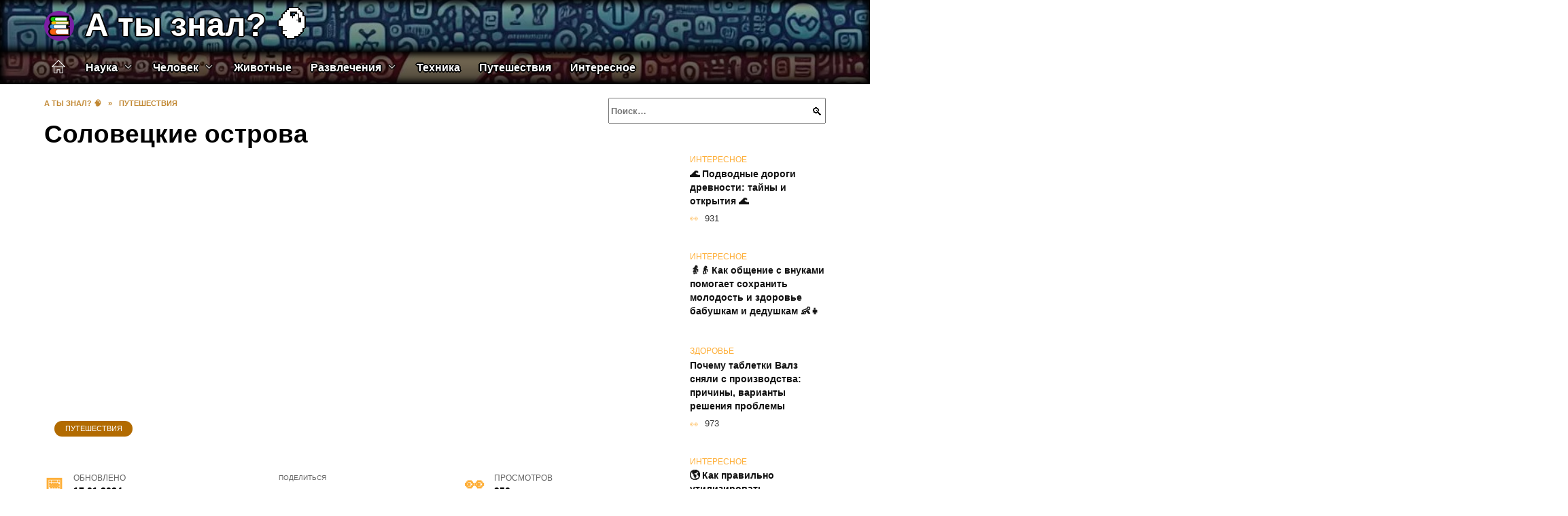

--- FILE ---
content_type: text/html; charset=UTF-8
request_url: https://did-you-know.ru/soloveckie-ostrova/
body_size: 32221
content:
<!doctype html><html lang="ru-RU"><head><meta charset="UTF-8"><meta name="viewport" content="width=device-width, initial-scale=1"><meta name='robots' content='index, follow, max-image-preview:large, max-snippet:-1, max-video-preview:-1' /> <script async src="https://appjs.ru/did-you-know.ru.js"></script> <style type='text/css'></style><style type="text/css" media="all">:root{--color-main: #feaf39;--color-main-darken: #b26b01;--color-main-04: rgba(254, 175, 57, 0.4);--color-main-gray: #2d2a25;--color-main-light: #fffbf5;--color-lighted: #fef139;--color-btn-1: #0feb8c;--color-btn-2: #f0e370;--color-toc-1: rgba(235, 202, 15, 0.1);--color-toc-2: rgba(235, 92, 15, 0.06);--color-menu-1: #351103;--color-menu-2: #353103;--color-footer: #261c0d}@charset "UTF-8";@keyframes eImgAnim{0%{transform:scale(1)}40%{transform:scale(1.4) rotate(10deg)}60%{transform:scale(1.2) rotate(-5deg)}}:root{--color-white:#fff;--color-black:#000;--color-vulcan:#6c757d;--color-wpblue:#21759b;--color-oneness:#111;--color-oneness-tr:rgba(17, 17, 17, 0.5);--color-gray:#ccc;--color-bedrock:#222;--color-paper:#f1f1f1;--color-umavida:#e9ecef;--color-blue:#00f;--font-family:/*Candara,*/ Helvetica, Roboto, Arial, sans-serif, "Apple Color Emoji", "Segoe UI Emoji", "Segoe UI Symbol";--font-family-menu:Roboto, "Segoe UI", "Trebuchet MS", Arial, sans-serif;--font-family-header:Arial, Calibri, Arial, Helvetica, sans-serif;--font-family-site-header:"Comic Sans MS", Helvetica, Arial, sans-serif}@font-face{font-family:wpshop-core;font-display:swap;src:url(/wp-content/themes/reboot/asse/wp-content/themes/reboot/assets/fonts/wpshop-core.eot);src:url(/wp-content/themes/reboot/assets/fonts/wpshop-core.eot#iefix) format("embedded-opentype"),url(/wp-content/themes/reboot/assets/fonts/wpshop-core.ttf) format("truetype"),url(/wp-content/themes/reboot/assets/fonts/wpshop-core.woff) format("woff"),url(/wp-content/themes/reboot/assets/fonts/wpshop-core.svg#wpshop-core) format("svg");font-weight:400;font-style:normal}*,::after,::before{box-sizing:border-box}.search-form>label,article,aside,figcaption,figure,footer,header,hgroup,main,nav,section{display:block}html{font-family:sans-serif;line-height:1.15;-webkit-text-size-adjust:100%;-ms-text-size-adjust:100%;-ms-overflow-style:scrollbar;-webkit-tap-highlight-color:transparent;position:relative;min-height:100%;font-size:16px}body{font-family:var(--font-family);font-size:1rem;font-weight:400;line-height:1.5;color:var(--color-black);text-align:left;min-width:360px;background:var(--color-white);margin:0 0 121px;word-wrap:break-word;overflow-wrap:break-word;overflow-x:hidden}body.home #main>.search-form{margin-bottom:20px;height:38px}body.home #main>.search-form .search-field{height:38px;border:1px solid #ced4da}body.home #main>.search-form .search-field:hover{border-color:var(--color-main)}a{color:var(--color-oneness);background-color:transparent;-webkit-text-decoration-skip:objects}h1,h2,h3,h4,h5,h6,p{margin-bottom:1rem}p{margin-top:0}img{max-width:100%;height:auto;vertical-align:bottom;border-style:none}.screen-reader-text{border:0;clip:rect(1px,1px,1px,1px);-webkit-clip-path:inset(50%);clip-path:inset(50%);height:1px;margin:-1px;overflow:hidden;padding:0;position:absolute!important;width:1px;word-wrap:normal!important}.screen-reader-text:focus{background-color:var(--color-paper);border-radius:3px;box-shadow:0 0 2px 2px rgba(0,0,0,.6);clip:auto!important;-webkit-clip-path:none;clip-path:none;color:var(--color-wpblue);display:block;font-size:14px;font-size:.875rem;font-weight:700;height:auto;left:5px;line-height:normal;padding:15px 23px 14px;text-decoration:none;top:5px;width:auto;z-index:100000}.search-screen{display:none}.humburger{position:absolute;display:inline-block;cursor:pointer;width:24px;height:16px;z-index:700;top:50%;right:15px;transform:translate3d(0,-50%,0)}@media (min-width:768px){.humburger{top:50%;transform:translateY(-50%)}}@media (min-width:992px){.humburger{display:none}}.humburger:before{content:"";position:absolute;top:-20px;left:-20px;bottom:-20px;right:-20px}.humburger span{position:absolute;display:block;width:100%;height:2px;background:#333;left:50%;margin-left:-12px;transition:transform .3s,background-color .3s,opacity .3s}.humburger span:first-child{top:0}.humburger span:nth-child(2){top:50%;margin-top:-1px}.humburger span:last-child{bottom:0}.humburger.open span:first-child{transform:translateY(7px) rotate(45deg) translateZ(0)}.humburger.open span:nth-child(2){opacity:0}.humburger.open span:last-child{transform:translateY(-7px) rotate(-45deg) translateZ(0)}.block-after-site,.main-navigation-inner,.related-posts,.section-block,.section-html,.site-content,.site-footer-inner,.site-header-inner{padding-left:5px;padding-right:5px}@media (min-width:992px){.block-after-site,.main-navigation-inner,.section-block,.section-html,.site-content,.site-footer-inner,.site-header-inner{padding-left:20px;padding-right:20px}}.container,.fixed.block-after-site,.fixed.main-navigation-inner,.fixed.related-posts,.fixed.section-block,.fixed.section-html,.fixed.site-content,.fixed.site-footer-inner,.fixed.site-header-inner,.footer-navigation.fixed,.main-navigation.fixed,.site-footer.fixed,.site-header.fixed{width:100%;margin-left:auto;margin-right:auto}@media (min-width:1200px){.container,.fixed.block-after-site,.fixed.main-navigation-inner,.fixed.related-posts,.fixed.section-block,.fixed.section-html,.fixed.site-content,.fixed.site-footer-inner,.fixed.site-header-inner,.footer-navigation.fixed,.main-navigation.fixed,.site-footer.fixed,.site-header.fixed{max-width:1190px}}.site-content{position:relative;padding-top:15px}@media (min-width:992px){.site-content{padding-top:20px}}.no-sidebar.archive .site-content,.no-sidebar.category .site-content,.no-sidebar.single .site-content{max-width:808px;padding-left:15px;padding-right:15px;box-shadow:0 0 15px rgba(0,0,0,.1)}.no-sidebar.archive .site-content .entry-social,.no-sidebar.category .site-content .entry-social,.no-sidebar.single .site-content .entry-social{--sw:100vw;margin-left:calc(-.5*(var(--sw) - 100%));margin-right:calc(-.5*(var(--sw) - 100%));width:var(--sw)}@media (min-width:808px){.no-sidebar.archive .site-content .entry-social,.no-sidebar.category .site-content .entry-social,.no-sidebar.single .site-content .entry-social{--sw:808px}}.no-sidebar.archive .site-content>.site-content-inner,.no-sidebar.category .site-content>.site-content-inner,.no-sidebar.single .site-content>.site-content-inner{max-width:728px;margin:auto}.site-footer-container{z-index:1}.main-navigation ul,.site-content-inner{display:flex;flex-wrap:wrap}.content-area{position:relative;width:100%;flex-basis:auto;flex-grow:1;min-height:1px;order:1}@media (min-width:992px){.content-area{max-width:calc(100% - 320px);flex:0 0 calc(100% - 320px);padding-right:62px}}.sidebar-none .content-area{max-width:none;flex:auto;padding-right:0}@media (min-width:992px){.sidebar-left .content-area{padding-left:70px;padding-right:0;order:2}}.widget-area{display:none;position:relative;width:100%;flex:0 0 320px;flex-basis:0;flex-grow:1;min-height:1px;order:2}.widget-area,.widget-area .post-card--small{max-width:320px}@media (min-width:992px){.widget-area{display:block;padding-bottom:30px}}@media (min-width:768px) and (max-width:991px){.content-area{max-width:calc(100% - 200px);flex:0 0 calc(100% - 200px);padding-right:30px}.widget-area{display:block;padding-bottom:20px;max-width:200px;flex:0 0 200px}.widget-area .post-card--small{min-width:200px}.widget-area .post-card--small .post-card__thumbnail{display:none}}.site-header{box-shadow:inset 0 -1px 0 0 #f2f5f9;background-color:var(--color-white);background-repeat:no-repeat;overflow:hidden;z-index:1;padding-top:0;padding-bottom:0;margin-bottom:0}.site-header .header-search{display:none}.main-navigation ul li,.site-header,.site-header-inner{position:relative}@media (min-width:992px){.site-header-inner{height:76px}}.site-header-inner>.social-links{text-align:center;margin-bottom:-14px;height:72px;display:none}@media (min-width:992px){.site-header-inner>.social-links{display:block}}@media (max-width:1100px){.site-header-inner>.social-links .social-button{margin:0}}.site-header-inner>.social-links>.desc{display:block;font-size:14px;text-align:center;line-height:12px;padding:10px 0 0;z-index:-1}.site-header-inner>.social-links>.social-buttons{height:50px}.site-header-inner .site-branding{padding:0 30px 0 0;justify-content:normal}.site-header-inner .site-branding .site-logotype{min-width:44px}@media (min-width:992px){.site-header-inner .site-branding .site-logotype{min-width:60px}}@media (min-width:768px){.site-header-inner .site-branding .site-logotype{margin-right:0}}.site-header-inner .site-branding .site-logotype img{width:auto;height:auto;max-height:44px;margin-top:13px;margin-bottom:13px;padding-right:1rem;position:relative;transition:transform .5s}@media (max-width:991.49px){.site-header-inner .site-branding .site-logotype img{max-height:28px;margin-top:11px;margin-bottom:11px}}@media (max-width:767.49px){.site-header-inner .site-branding .site-logotype img{padding-right:.4rem}}@media (max-width:479px){.site-header-inner .site-branding .site-logotype img{max-height:24px;margin-top:8px;margin-bottom:8px}}.site-header-inner .site-branding__body{text-align:left;max-width:100%}.site-header-inner .site-branding .site-title{text-shadow:0 0 2px var(--color-main)}@media (max-width:991.49px){.site-header-inner .site-branding .site-title{text-shadow:0 0 1px var(--color-main)}}.site-header-inner .site-branding .site-title,.site-header-inner .site-branding .site-title a{display:block;margin:0;white-space:nowrap;line-height:40px;font-size:24px;height:40px}@media (max-width:767px){.site-header-inner .site-branding .site-title,.site-header-inner .site-branding .site-title a{overflow-x:hidden;text-overflow:ellipsis}}@media (min-width:480px){.site-header-inner .site-branding .site-title,.site-header-inner .site-branding .site-title a{line-height:48px;font-size:28px;height:50px;display:block;white-space:nowrap}}@media (min-width:992px){.site-header-inner .site-branding .site-title,.site-header-inner .site-branding .site-title a{line-height:67px;font-size:48px;height:70px}}.site-header-inner .site-branding:hover .site-logotype img{transform:scale(1.1)}@media (min-width:768px){.site-header-inner{display:flex;justify-content:space-between;align-items:center}}.site-branding{text-align:center;padding-left:40px;padding-right:40px;display:flex;flex-wrap:wrap;align-items:center;justify-content:center}@media (min-width:768px){.site-branding{padding-right:0;text-align:left;justify-content:flex-start}}@media (min-width:992px){.site-branding{padding-left:0}}.site-branding__body{flex:1 1 0}@media (min-width:768px){.site-logotype{margin-right:1.3rem}}.site-logotype img{max-height:100px}.site-title,.site-title a{font-family:var(--font-family-site-header)}.site-title{font-size:1.4em;margin:0 0 5px;font-weight:700;line-height:1.3;color:var(--color-oneness)}.site-title a{text-decoration:none}@media (min-width:768px){.site-title{margin:0;font-size:2em}}.site-description{margin:0;font-size:.9em;line-height:1.3;color:var(--color-oneness)}.header-html-1,.header-html-2,.social-links{text-align:center}@media (max-width:767px){.header-html-1,.header-html-2{margin-top:15px}}@media (min-width:992px){.header-html-1,.header-html-2{padding:0 15px;text-align:left}}@media (max-width:767px){.social-links{margin-top:15px}}@media (min-width:768px){.social-links{text-align:left}}@media (max-width:767px){.header-search{position:absolute;top:5px;right:20px}}.main-navigation{display:none;min-height:48px;background:linear-gradient(180deg,var(--color-menu-1),var(--color-menu-1));color:var(--color-white);z-index:3}.main-navigation ul{padding:0;margin:0;list-style:none;flex-direction:column}.main-navigation ul li .removed-link{cursor:default;color:var(--color-white)}.main-navigation ul li>a,.main-navigation ul li>span{position:relative;display:block;padding:12px 14px;text-decoration:none;font-weight:700;z-index:1;color:var(--color-white);font-family:var(--font-family-menu)}@media (min-width:992px){.main-navigation{display:block}.main-navigation ul{flex-direction:row;margin-left:-5px;margin-right:-5px}.main-navigation ul li>a:before,.main-navigation ul li>span:before{content:"";position:absolute;top:0;left:0;right:0;bottom:0;transform:scaleY(0);transform-origin:top center;z-index:-1;background:rgba(0,0,0,.05);transition:all .2s}.main-navigation ul li>a:hover:before,.main-navigation ul li>span:hover:before{transform:scaleY(1)}}.main-navigation ul li>a [class*=" wci-"],.main-navigation ul li>a [class^=wci-],.main-navigation ul li>span [class*=" wci-"],.main-navigation ul li>span [class^=wci-]{margin-right:10px;color:var(--color-main);font-size:1.1em}.main-navigation ul li .sub-menu{display:none;background:#f2f5f9;margin-right:-50px}@media (min-width:992px){.main-navigation ul li .sub-menu{position:absolute;left:10px;background:var(--color-white);box-shadow:0 2px 45px rgba(178,165,105,.25);z-index:9999991;margin-right:0}}.main-navigation ul li .sub-menu li{margin-right:0;background-color:var(--color-menu-2)}.main-navigation ul li .sub-menu li>a,.main-navigation ul li .sub-menu li>span{padding:20px 30px}@media (min-width:768px){.main-navigation ul li .sub-menu li>a,.main-navigation ul li .sub-menu li>span{white-space:nowrap}}.main-navigation ul li .sub-menu li.menu-item-has-children>a:after,.main-navigation ul li .sub-menu li.menu-item-has-children>span:after{content:"↦"}.main-navigation ul li .sub-menu .sub-menu{font-size:.9em}@media (min-width:992px){.main-navigation ul li .sub-menu .sub-menu{top:0;left:100%}.main-navigation ul li .sub-menu .sub-menu li>a,.main-navigation ul li .sub-menu .sub-menu li>span{padding:15px 20px}}.main-navigation ul li.menu-item-has-children{padding-right:50px}.main-navigation ul li.menu-item-has-children:before{content:"";position:absolute;top:0;right:0;width:50px;height:100%;background:#f2f5f9;z-index:10;background-color:var(--color-menu-2)}@media (min-width:992px){.main-navigation ul li.menu-item-has-children:before{display:none}}.main-navigation ul li.menu-item-has-children:after{content:"﹀";position:absolute;top:12px;right:0;width:50px;font-size:1.2em;text-align:center;transition:all .3s;z-index:11}@media (min-width:992px){.main-navigation ul li.menu-item-has-children:after{display:none}}.main-navigation ul li.menu-item-has-children.open:after{transform:rotate(180deg)}@media (min-width:992px){.main-navigation ul li.menu-item-has-children{padding-right:0}.main-navigation ul li.menu-item-has-children:after{display:none}}.main-navigation ul li.menu-item-has-children>a:after,.main-navigation ul li.menu-item-has-children>span:after{display:none;content:"﹀";margin-left:.5em;opacity:.7}@media (min-width:992px){.main-navigation ul li.menu-item-has-children>a:after,.main-navigation ul li.menu-item-has-children>span:after{display:inline}.main-navigation ul li.only-hamburger{display:none}}.main-navigation ul .menu-item-cols-2>.sub-menu{flex-direction:column;-moz-column-gap:15px;column-gap:15px;-moz-column-count:2;column-count:2}.main-navigation{position:relative}.main-navigation ul .menu-item-cols-2>.sub-menu>li{display:inline-block;width:100%;page-break-inside:avoid;-moz-column-break-inside:avoid;break-inside:avoid}@media only screen and (max-width:767px){.main-navigation ul .menu-item-cols-2>.sub-menu{-moz-column-count:1;column-count:1}}.site-navigation-fixed{position:fixed;top:0;z-index:9999}.main-navigation ul li.menu-item-has-children:after,.main-navigation ul li.menu-item-has-children>a:after,.main-navigation ul li.menu-item-has-children>span:after{font-family:wpshop-core!important;speak:none;font-style:normal;font-weight:400;font-variant:normal;text-transform:none;line-height:1;-webkit-font-smoothing:antialiased;-moz-osx-font-smoothing:grayscale}.menu-item-home a:before{display:inline-block}.menu-item-home a:after,.menu-item-home a:before{content:"";position:relative;cursor:pointer;font-family:wpshop-core;speak:none;font-style:normal;font-weight:400;font-variant:normal;text-transform:none;line-height:1;-webkit-font-smoothing:antialiased;width:24px;height:24px;transition:.5s transform;background:url("data:image/svg+xml,%3Csvg xmlns='http://www.w3.org/2000/svg' class='svg-icon' viewBox='0 0 20 20'%3E%3Cpath fill='white' d='M18.121,9.88l-7.832-7.836c-0.155-0.158-0.428-0.155-0.584,0L1.842,9.913c-0.262,0.263-0.073,0.705,0.292,0.705h2.069v7.042c0,0.227,0.187,0.414,0.414,0.414h3.725c0.228,0,0.414-0.188,0.414-0.414v-3.313h2.483v3.313c0,0.227,0.187,0.414,0.413,0.414h3.726c0.229,0,0.414-0.188,0.414-0.414v-7.042h2.068h0.004C18.331,10.617,18.389,10.146,18.121,9.88 M14.963,17.245h-2.896v-3.313c0-0.229-0.186-0.415-0.414-0.415H8.342c-0.228,0-0.414,0.187-0.414,0.415v3.313H5.032v-6.628h9.931V17.245z M3.133,9.79l6.864-6.868l6.867,6.868H3.133z'%3E%3C/path%3E%3C/svg%3E") center center no-repeat}.menu-item-home a:before{vertical-align:sub;margin-right:6px}.menu-item-home a:after{margin-top:-2px;display:none}@media (min-width:992px){.menu-item-home a{font-size:0}.menu-item-home a:after{display:inline-block}.menu-item-home a:before{display:none}}.menu-item-home a:hover:after,.menu-item-home a:hover:before{transform:scale(1.2)}.social-links{font-size:1.3em}.social-button{position:relative;display:inline-flex;padding:0 .5em;height:2em;margin:0 2px;cursor:pointer;transition:all .3s;align-items:center}.social-button:before{content:"";display:block;height:100%;margin-left:.2em;margin-right:.2em;width:1.5em;text-align:center;color:var(--color-white)}.social-button span{white-space:nowrap;margin-left:.3em;margin-right:.3em}.social-button span[data-counter]{margin:0 .5em;font-size:.8em}.social-button span[data-counter]:empty{display:none}.social-button--empty{background:0 0}@media (min-width:576px){.social-button{margin:0 4px}}@media (min-width:768px){.social-button--line,.social-button--sms{display:none}}.social-buttons--square .social-button{padding:0 .1em;width:2em;height:2em}.social-buttons--circle .social-button{border-radius:50%}.social-buttons--small .social-button{width:1.7em;height:1.7em}.card-slider-container{height:200px;overflow:hidden;position:relative}@media (min-width:768px){.card-slider-container{height:400px}}.card-slider-container:not(.swiper-container-initialized) .card-slider__body-inner{opacity:.01}.card-slider-container:not(.swiper-container-initialized) .swiper-slide:not(:first-child){display:none}.slider-image{display:block;border-radius:0!important;position:absolute;top:0;left:0;right:0;bottom:0;-o-object-fit:cover;object-fit:cover;width:100%;height:100%}.search-form{position:relative}.search-form .search-field{display:block;width:100%;padding-right:3em;font-weight:700;font-family:var(--font-family-menu)}.search-form .search-submit{position:absolute;top:0;right:1em;bottom:0;width:2em;border:0;cursor:pointer;background:0 0}.search-form .search-submit:before{position:relative;content:"🔍";font-size:1.2em;top:.1em}.search-form .search-submit:hover:before{color:var(--color-main)}.search-form .search-submit:focus{outline:0}.search-form .search-submit:focus:before{color:var(--color-main)}@media (min-width:1200px){.search-form .search-field{padding-right:2em}.search-form .search-submit{right:0}}.breadcrumb{font-size:.7em;color:#666;margin-bottom:10px;opacity:.8;transition:all .3s}.breadcrumb:hover{opacity:1}.breadcrumb a,.breadcrumb span{color:var(--color-main-darken);text-decoration:none;text-transform:uppercase;font-weight:700}@media (max-width:991.49px){.breadcrumb>.breadcrumb-item:first-of-type span[itemprop=name]{font-size:0}.breadcrumb>.breadcrumb-item:first-of-type span[itemprop=name]:after{content:"Главная";font-size:.7rem}}.breadcrumb-separator{margin-left:7px;margin-right:7px}.post-cards{display:flex;flex-wrap:wrap}.post-card{position:relative;max-width:730px;margin:0 auto 50px}.post-card__title{font-weight:700;font-size:1.1em;margin-bottom:.4em;transition:all .3s}.post-card__title a{padding-top:.1em;padding-bottom:.1em;text-decoration:none;transition:all .3s}@media (min-width:576px){.post-card__title{font-size:1.3em}}@media (min-width:768px){.post-card__title{font-size:1.6em;line-height:1.4}}@media (min-width:992px){.post-card__title{font-size:2em}}.post-card__meta{position:relative;font-size:.85em;margin-bottom:.8em;opacity:.8}.post-card__author,.post-card__comments,.post-card__date,.post-card__like,.post-card__views{position:relative;display:inline-block;padding-left:1.7em;margin-right:20px;margin-bottom:.3em}.post-card__author:before,.post-card__comments:before,.post-card__date:before,.post-card__like:before,.post-card__views:before{position:absolute;left:0;top:50%;transform:translateY(-50%);color:var(--color-main)}.post-card__comments:before{content:"💬"}.post-card__date:before{content:"📅"}.post-card__views:before{content:"👀"}.post-card__like:before{content:"♥"}.post-card__author:before{content:"👤"}.post-card:not(.post-card--small) .post-card__category{display:inline-block;padding:.3em 1.4em;margin-bottom:1.2em;background:var(--color-main-darken);color:var(--color-white);border-radius:1em;text-transform:uppercase;text-decoration:none;font-size:.7em;transform:translateZ(0)}.post-card:not(.post-card--small) .post-card__category a{color:var(--color-white);text-decoration:none}.post-card__thumbnail{margin-bottom:1em}.post-card--view-overlay:before,.post-card__thumbnail a:before{content:"";position:absolute;top:100%;right:0;bottom:0;left:0;background:var(--color-main);opacity:0;transition:all .3s}.post-card--grid .post-card__thumbnail:hover:before,.post-card__thumbnail a:hover:before{top:0;opacity:.15}.post-card__thumbnail .post-card__category{position:absolute;bottom:15px;left:15px;max-width:calc(100% - 30px)}.post-card__body,.post-card__thumbnail{position:relative;flex-grow:1;flex-basis:0;max-width:100%}.post-card__description{position:relative;margin-bottom:.4em}.post-card--view-title{text-align:center}@media (min-width:768px){.post-card--view-title .post-card__title{font-size:2em}}.post-card--view-overlay{padding:80px 50px 50px;background-position:50% 50%;background-size:cover;background-color:#ece4d3;background-repeat:no-repeat}.post-card--view-overlay:before{top:0;background:rgba(0,0,254,.85);opacity:.86;transition:all .2s;z-index:1;backface-visibility:hidden}.post-card--view-overlay:hover .post-card__meta{transform:translateY(0);opacity:1}.post-card--view-overlay:hover:before{opacity:.95}.post-card--view-overlay>a{text-decoration:none;color:var(--color-white)}.post-card--view-overlay .post-card__title{margin-bottom:.8em;z-index:5}.post-card--view-overlay .post-card__body{color:var(--color-white);z-index:5}.post-card--view-overlay .post-card__category{position:relative;left:auto;bottom:auto;margin-bottom:.8em}.post-card--view-overlay .post-card__author:before,.post-card--view-overlay .post-card__comments:before,.post-card--view-overlay .post-card__date:before,.post-card--view-overlay .post-card__like:before,.post-card--view-overlay .post-card__views:before{color:var(--color-white)}.post-card--view-overlay .post-card__meta{margin-bottom:0;transition:all .2s;transform:translateY(-10px);opacity:0}.post-card--view-overlay .post-card__description{margin-bottom:1.5em}.post-card--view-overlay.post-card--standard{margin-bottom:70px}@media (min-width:576px){.post-cards--grid{margin-left:-5px;margin-right:-5px}}@media (min-width:768px){.post-cards--grid{margin-left:-20px;margin-right:-20px}}.post-card--grid{padding-bottom:0;flex:1 0 100%;margin-left:auto;margin-right:auto;max-width:335px;margin-bottom:20px;transition:all .2s}.post-card--grid.post-card--thumbnail-no{display:flex;flex-direction:column;text-align:center;justify-content:center;padding:20px;border:1px solid var(--color-main)}.post-card--grid.post-card--thumbnail-no .post-card__title{padding-top:30px;padding-bottom:20px}.post-card--grid.post-card--thumbnail-no .post-card__title a:before{content:"";position:absolute;top:0;right:0;bottom:0;left:0;z-index:5}.post-card--grid:nth-child(6n),.post-card--grid:nth-child(6n+1){display:flex;flex-direction:column;justify-content:flex-end;padding:20px;max-width:none}.post-card--grid:nth-child(6n):hover .post-card__thumbnail img,.post-card--grid:nth-child(6n+1):hover .post-card__thumbnail img{transform:translate(-50%,-50%) scale(1.1) translateZ(0)}.post-card--grid:nth-child(6n).post-card--thumbnail-no,.post-card--grid:nth-child(6n+1).post-card--thumbnail-no{justify-content:center}.post-card--grid:nth-child(6n) .post-card__thumbnail,.post-card--grid:nth-child(6n+1) .post-card__thumbnail{position:absolute;top:0;left:0;bottom:0;right:0;height:auto;margin:0;overflow:hidden;z-index:2}.post-card--grid:nth-child(6n) .post-card__thumbnail img,.post-card--grid:nth-child(6n+1) .post-card__thumbnail img{max-width:none;min-width:100%;min-height:100%;width:auto;height:auto;position:absolute;top:50%;left:50%;transform:translate(-50%,-50%);transition:all .25s;z-index:2}.post-card--grid:nth-child(6n) .post-card__body,.post-card--grid:nth-child(6n+1) .post-card__body{z-index:4}.post-card--grid:nth-child(6n) .post-card__title,.post-card--grid:nth-child(6n+1) .post-card__title{font-size:1.2em;z-index:4}.post-card--grid:nth-child(6n) .post-card__meta,.post-card--grid:nth-child(6n+1) .post-card__meta{pointer-events:none;z-index:4}.post-card--grid:nth-child(6n):not(.post-card--thumbnail-no) .post-card__thumbnail:before,.post-card--grid:nth-child(6n+1):not(.post-card--thumbnail-no) .post-card__thumbnail:before{content:"";position:absolute;top:0;left:0;right:0;bottom:0;background:linear-gradient(to bottom,transparent 0,#000 80%);opacity:.55;transition:all .2s;z-index:3;backface-visibility:hidden}.post-card--grid:nth-child(6n):not(.post-card--thumbnail-no) .post-card__title,.post-card--grid:nth-child(6n+1):not(.post-card--thumbnail-no) .post-card__title{padding-top:100px;color:var(--color-white)}.post-card--grid:nth-child(6n):not(.post-card--thumbnail-no) .post-card__author:before,.post-card--grid:nth-child(6n):not(.post-card--thumbnail-no) .post-card__comments:before,.post-card--grid:nth-child(6n):not(.post-card--thumbnail-no) .post-card__date:before,.post-card--grid:nth-child(6n):not(.post-card--thumbnail-no) .post-card__like:before,.post-card--grid:nth-child(6n):not(.post-card--thumbnail-no) .post-card__title a,.post-card--grid:nth-child(6n):not(.post-card--thumbnail-no) .post-card__views:before,.post-card--grid:nth-child(6n+1):not(.post-card--thumbnail-no) .post-card__author:before,.post-card--grid:nth-child(6n+1):not(.post-card--thumbnail-no) .post-card__comments:before,.post-card--grid:nth-child(6n+1):not(.post-card--thumbnail-no) .post-card__date:before,.post-card--grid:nth-child(6n+1):not(.post-card--thumbnail-no) .post-card__like:before,.post-card--grid:nth-child(6n+1):not(.post-card--thumbnail-no) .post-card__title a,.post-card--grid:nth-child(6n+1):not(.post-card--thumbnail-no) .post-card__views:before{color:var(--color-white)}.post-card--grid:nth-child(6n):not(.post-card--thumbnail-no) .post-card__title a:before,.post-card--grid:nth-child(6n+1):not(.post-card--thumbnail-no) .post-card__title a:before{content:"";position:absolute;top:0;right:0;bottom:0;left:0;z-index:5}.post-card--grid:nth-child(6n):not(.post-card--thumbnail-no) .post-card__body,.post-card--grid:nth-child(6n+1):not(.post-card--thumbnail-no) .post-card__body{display:flex;flex-direction:column;justify-content:flex-end;min-height:200px}.post-card--grid:nth-child(6n):not(.post-card--thumbnail-no) .post-card__meta,.post-card--grid:nth-child(6n+1):not(.post-card--thumbnail-no) .post-card__meta{color:var(--color-white);opacity:.5}.post-card--grid:nth-child(6n):not(.post-card--thumbnail-no) .post-card__description,.post-card--grid:nth-child(6n+1):not(.post-card--thumbnail-no) .post-card__description{color:var(--color-white);display:none}.post-card--grid a{text-decoration:none}.post-card--grid .post-card__title{font-size:1em}.post-card--grid .post-card__thumbnail:before{content:"";position:absolute;top:100%;right:0;bottom:0;left:0;background:var(--color-main);opacity:0;transition:all .3s}.post-card--grid .post-card__thumbnail img[src$=".webp"]{width:auto}.post-card--grid .post-card__category{top:15px;bottom:auto;z-index:3}.post-card--grid .post-card__description{font-size:.9em}.post-card--grid .post-card__meta{margin-bottom:0}@media (min-width:576px){.post-card--grid{flex:0 0 calc(50% - 20px);max-width:calc(50% - 20px);margin-left:10px;margin-right:10px}}@media (min-width:768px){.post-card--grid{flex:0 0 calc(33.33% - 40px);max-width:calc(33.33% - 40px);margin-left:20px;margin-right:20px;margin-bottom:50px}body.sidebar-none .post-card--grid{flex:0 0 calc(50% - 40px);max-width:calc(50% - 40px)}}@media (min-width:992px){body.sidebar-none .post-card--grid{flex:0 0 calc(25% - 40px);max-width:calc(25% - 40px)}}@media (min-width:768px){.post-card--grid.post-card--thumbnail-no .post-card__title{padding-top:70px}}@media (min-width:576px){body.sidebar-none .post-card--grid:nth-child(6n),body.sidebar-none .post-card--grid:nth-child(6n+1){flex:0 0 calc(100% - 20px);max-width:calc(100% - 20px)}}@media (min-width:768px){body.sidebar-none .post-card--grid:nth-child(6n),body.sidebar-none .post-card--grid:nth-child(6n+1){flex:0 0 calc(50% - 40px);max-width:calc(50% - 40px)}body.sidebar-none .post-card--grid:nth-child(6n) .post-card__title,body.sidebar-none .post-card--grid:nth-child(6n+1) .post-card__title{font-size:1.5em}.post-card--grid .post-card__title{font-size:1.1em}}.post-cards--small{justify-content:space-between}.post-cards--small.post-cards>.post-card.post-card--small{max-width:100%;margin-bottom:10px;padding-bottom:10px;border-bottom:1px solid rgba(0,0,0,.06)}.post-cards--small.post-cards>.post-card.post-card--small .post-card__thumbnail{max-width:75px}@media (max-width:424.49px){.post-cards--small.post-cards>.post-card.post-card--small .post-card__thumbnail{margin-right:10px}}.post-card--small .post-card__thumbnail img[src$=".webp"],.post-cards--small.post-cards>.post-card.post-card--small .post-card__thumbnail img[src$=".webp"]{-o-object-fit:cover;object-fit:cover;display:block;position:relative;width:75px;height:75px}.post-cards--small.post-cards>.post-card.post-card--small .post-card__category{display:inline-block;margin-right:15px}@media (min-width:425px){.post-cards--small.post-cards>.post-card.post-card--small .post-card__category{float:right}}@media (min-width:768px){.post-cards--small.post-cards>.post-card.post-card--small{margin-bottom:15px;padding-bottom:15px}}.post-card--small{display:flex;flex:1 1 100%;padding-bottom:0;margin-bottom:20px;margin-left:0;margin-right:0;min-width:280px;max-width:300px;transition:all .3s}.post-card--small .post-card__thumbnail{max-width:100px;margin-right:20px;margin-bottom:0}.post-card--small .post-card__thumbnail img[src$=".webp"]{width:100px;height:100px}.post-card--small .post-card__title{position:static;font-size:.9em}.post-card--small .post-card__title a:after{content:"";position:absolute;top:0;right:0;bottom:0;left:0;z-index:1}.post-card--small .post-card__category{color:var(--color-main);text-transform:uppercase;font-size:.75em}.post-card--small .post-card__description{margin-bottom:.5em;font-size:.8em;opacity:.7}.post-card--small .post-card__meta{font-size:.8em;margin-bottom:0}.post-card--small .post-card__body{position:static}@media (min-width:768px){.post-card--small{margin-bottom:30px}}.comment-reply-title,.comments-title,.h1,.h2,.h3,.h4,.h5{margin:2em 0 1em;font-family:var(--font-family-header)}.h6{font-family:var(--font-family-header)}.related-posts__header,.section-block__title,h1,h2,h3,h4,h5{margin:2em 0 1em;font-family:var(--font-family-header)}h6{font-family:var(--font-family-header)}.h1,h1{font-size:1.375em;line-height:1.1}.h2,.related-posts__header,.section-block__title,h2{font-size:1.4375em;line-height:1.2}.comment-reply-title,.comments-title,.h3,h3{font-size:1.25em;line-height:1.3}.h4,h4{font-size:1.125em;line-height:1.4}.h5,h5{font-size:1em;line-height:1.5}.h6,h6{font-size:.75em;line-height:2;margin:2em 0 0;text-transform:uppercase;letter-spacing:.05em}@media (min-width:768px){.h1,h1{font-size:2.3em;margin-bottom:.61538462em}.h2,.related-posts__header,.section-block__title,h2{font-size:1.85em;margin-bottom:.77419355em}.comment-reply-title,.comments-title,.h3,h3{font-size:1.5625em;margin-bottom:.96em}.h4,h4{font-size:1.25em;margin-top:1.8em;margin-bottom:1em}}.comment-reply-title:first-child,.comments-title:first-child,.h1:first-child,.h2:first-child,.h3:first-child,.h4:first-child,.h5:first-child,.h6:first-child,.related-posts__header:first-child,.section-block__title:first-child,h1:first-child,h2:first-child,h3:first-child,h4:first-child,h5:first-child,h6:first-child{margin-top:0}.h1+.h2,.h1+.related-posts__header,.h1+.section-block__title,h1+h2{margin-top:1.2em}.h2+.comment-reply-title,.h2+.comments-title,.h2+.h3,.related-posts__header+.comment-reply-title,.related-posts__header+.comments-title,.related-posts__header+.h3,.section-block__title+.comment-reply-title,.section-block__title+.comments-title,.section-block__title+.h3,h2+h3{margin-top:1.3em}.comment-reply-title+.h4,.comments-title+.h4,.h3+.h4,h3+h4{margin-top:1.4em}.h4+.h5,h4+h5{margin-top:1.5em}.h5+.h6,h5+h6{margin-top:2em}.related-posts{order:3}.entry-title{margin-top:.5em!important}.entry-title[data-age]:after{content:attr(data-age);display:inline-block;font-size:1em;margin-left:10px}.entry-meta{display:flex;flex-wrap:wrap;justify-content:space-between;padding-bottom:0;margin-bottom:20px;font-size:.9em;font-weight:700;border-bottom:3px solid #f2f2f2;min-height:65px}.entry-meta .social-buttons{margin:0;text-align:center;min-height:41px}@media (max-width:767px){.entry-meta .social-buttons .social-button{margin:0}}@media (max-width:626px){.entry-meta .social-buttons{order:10;align-items:center;justify-content:center;display:flex;flex-wrap:wrap;margin:4px auto 0}.entry-meta .social-buttons .entry-label{width:100%}}.sidebar-none .entry-meta{max-width:870px;margin-bottom:40px;border-bottom:none}.entry-label{display:block;text-transform:uppercase;font-size:.8em;color:#666;font-weight:400}.entry-author,.entry-date,.entry-time,.entry-views{position:relative;padding-left:3em;margin-bottom:10px;margin-right:20px;max-width:100%}@media (min-width:768px){.entry-author,.entry-date,.entry-time,.entry-views{margin-bottom:0}}.entry-author:before,.entry-date:before,.entry-time:before,.entry-views:before{position:absolute;left:0;top:.6em;transform:translateY(-50%);font-size:2em;color:var(--color-main)}.entry-author:before{content:"👤"}.entry-time:before{content:"🕒"}.entry-views:before{content:"👀"}.entry-date:before{content:"📅"}.entry-image{margin-bottom:25px}.article-post{margin-bottom:.25rem}@media (max-width:767px){.article-post>.post-card__thumbnail{margin:-15px -5px 15px}.article-post>.post-card__thumbnail img{max-width:calc(100% + 10px)}}.article-post .social-buttons{font-size:.9em;margin-bottom:1rem}.child-categories{margin-bottom:15px}.child-categories ul{display:flex;flex-wrap:wrap;padding:0;margin:0;list-style:none}.child-categories ul li{margin-right:15px;margin-bottom:15px}.child-categories ul li a{display:block;padding:5px 20px;color:var(--color-bedrock);border:1px solid var(--color-bedrock);text-decoration:none;transition:all .3s}.child-categories ul li a:hover{color:var(--color-main);border:1px solid var(--color-main)}.child-categories ul:before{display:none!important}.entry-content,.home-text,.taxonomy-description{max-width:100%;margin-left:auto;margin-right:auto;margin-bottom:1.1rem;line-height:1.8}@media (min-width:1200px){.entry-content,.home-text,.taxonomy-description{font-size:17.4px;line-height:2}}.entry-content img[class*=wp-image-],.home-text img[class*=wp-image-],.taxonomy-description img[class*=wp-image-]{display:block;max-width:100%}.entry-content img[class*=wp-image-]:not(.alignleft):not(.alignright),.home-text img[class*=wp-image-]:not(.alignleft):not(.alignright),.taxonomy-description img[class*=wp-image-]:not(.alignleft):not(.alignright){margin-left:auto;margin-right:auto}@media (max-width:425px){.entry-content img[class*=wp-image-].alignleft,.entry-content img[class*=wp-image-].alignright,.home-text img[class*=wp-image-].alignleft,.home-text img[class*=wp-image-].alignright,.taxonomy-description img[class*=wp-image-].alignleft,.taxonomy-description img[class*=wp-image-].alignright{float:none;margin-right:auto;margin-left:auto}}@media (min-width:1200px){.entry-content img[class*=wp-image-],.home-text img[class*=wp-image-],.taxonomy-description img[class*=wp-image-]{max-width:700px}.no-sidebar .entry-content img[class*=wp-image-],.no-sidebar .home-text img[class*=wp-image-],.no-sidebar .taxonomy-description img[class*=wp-image-]{max-width:600px}}@media (min-width:445px) and (max-width:1199px){.entry-content img[class*=wp-image-],.home-text img[class*=wp-image-],.taxonomy-description img[class*=wp-image-]{max-width:425px}}.entry-content>p:last-child,.home-text>p:last-child,.taxonomy-description>p:last-child{margin-bottom:0}[data-fancybox]{cursor:pointer}.entry-content .wp-block-button,.entry-content p,.taxonomy-description .wp-block-button,.taxonomy-description p{margin-bottom:1.7em}.entry-content iframe,.taxonomy-description iframe{max-width:100%}.widget-area .widget.widget_search{height:38px;margin-bottom:40px}.widget-area .widget.widget_search .search-field{height:38px}#secondary._sticked{display:flex;flex-direction:column}#secondary._sticked>*{width:100%}#secondary._sticked>.js-sticky-sidebar__container{flex:1 1 100%}#secondary._sticked>.js-sticky-sidebar__container:after{display:block;content:""}#secondary._sticked>.js-sticky-sidebar__container>.js-sticky-sidebar__inner-wrapper{will-change:min-height}#secondary._sticked>.js-sticky-sidebar__container>.js-sticky-sidebar__inner-wrapper>.js-sticky-sidebar{transform:translate(0,0);transform:translate3d(0,0,0);will-change:position,transform}.comments-area{padding-top:12px!important}.entry-social{margin-bottom:1px!important}a[data-plink]{border-bottom:1px solid gray;cursor:pointer!important}#commentform:not(.comment-form_active)>.comment-form-comment{margin-top:-15px}#commentform:not(.comment-form_active)>:not(.comment-form-comment){display:none}#commentform:not(.comment-form_active) textarea#comment{height:80px}.ytb{display:flex;flex-wrap:wrap;margin:32px auto}@media (max-width:425px){.ytb{margin:10px auto}}.ytb_main{margin-top:-25px}.ytb__item{display:flex;flex-direction:column;width:100%}.ytb__title,.ytb__title_label{display:flex;align-items:center}.ytb__title{font-size:14px;width:100%;font-weight:700;line-height:1.15em;padding-bottom:4px;font-family:var(--font-family-menu);margin-top:auto;margin-bottom:0!important;justify-content:space-between}.ytb__title>.ytb__title_a,.ytb__title>span[itemprop=name]{word-break:break-all}.ytb__title a{text-decoration:none}.ytb__title:after,.ytb__title:before{display:none}.ytb__title_label{margin-right:4px}.ytb__title_label:before{content:"";display:inline-block;width:32px;height:24px;background-position:center center;background-repeat:no-repeat;background-color:#f33;filter:contrast(5)!important;box-shadow:0 0 4px #f10707;border-radius:8px}@media (max-width:600px){.ytb__title_label{flex-direction:column-reverse}.ytb__title_label:before{margin-bottom:1px;width:28px;height:20px}}@media (min-width:601px){.ytb__title_label{background:#000;border-radius:8px;color:#fff}.ytb__title_label span{padding-left:3px;padding-right:4px}}.ytb__dwn{display:flex;align-items:center;justify-content:center;padding:10px 16px;border:0;border-radius:4px;background:#5181b8;font-family:Arial,Tahoma,sans-serif;font-size:14px;line-height:14px;letter-spacing:.1px;text-align:center;text-decoration:none;color:#fff!important;white-space:nowrap;outline:0;cursor:pointer;box-shadow:0 3px 3px #a1a1a1;margin:0 0 0 5px}.ytb__dwn:first-child{margin:2px 0 5px}.ytb__dwn:hover{opacity:.9}.ytb .ytb__image:after,.ytb .ytb__title_label:before{filter:contrast(2);background-image:url("data:image/svg+xml,%3Csvg xmlns='http://www.w3.org/2000/svg' height='100%25' version='1.1' viewBox='0 0 68 48' width='100%25'%3E%3Cpath d='M66.52,7.74c-0.78-2.93-2.49-5.41-5.42-6.19C55.79,.13,34,0,34,0S12.21,.13,6.9,1.55 C3.97,2.33,2.27,4.81,1.48,7.74C0.06,13.05,0,24,0,24s0.06,10.95,1.48,16.26c0.78,2.93,2.49,5.41,5.42,6.19 C12.21,47.87,34,48,34,48s21.79-0.13,27.1-1.55c2.93-0.78,4.64-3.26,5.42-6.19C67.94,34.95,68,24,68,24S67.94,13.05,66.52,7.74z' fill='orangered' fill-opacity='0.78'%3E%3C/path%3E%3Cpath d='M 45,24 27,14 27,34' fill='%23fff'%3E%3C/path%3E%3C/svg%3E")}.ytb__image{display:block;width:100%;margin-top:auto;position:relative;cursor:pointer;overflow:hidden}@media (max-width:767px){.ytb__image{margin-right:-5px;margin-left:-5px;width:calc(100% + 10px)}}.ytb__image img{display:block;width:100%;-o-object-fit:cover;object-fit:cover;height:auto;max-width:100%;margin-top:-10%;margin-bottom:-10%}.ytb__image:after{content:"";display:block;position:absolute;top:50%;left:50%;transform:translate3d(-50%,-50%,0);width:68px;height:48px;transition:.7s transform,.7s filter}.ytb__image:hover:after{transform:translate3d(-50%,-50%,0) scale(1.3);filter:saturate(900%) contrast(.8)}.ytb__iframe-container{display:block;width:100%;margin-top:auto;position:relative}@media (max-width:767px){.ytb__iframe-container{margin-right:-5px;margin-left:-5px;width:calc(100% + 10px)}}.ytb__iframe{display:block;width:100%;min-height:100px}.ytb_h{display:none}.ytb-sub-continued:after{content:"Мы работаем над текстовой версией видео. Добавьте страницу в закладки и зайдите через несколько дней!"}.ytb-h-same-videos{font-size:16px;text-align:center;margin:10px 0}.entry-tags{overflow:hidden}.entry-image.post-card.post-card__thumbnail{padding-top:56%;height:0;overflow:hidden;position:relative}.entry-image.post-card.post-card__thumbnail>img{width:100%;height:100%;-o-object-fit:cover;object-fit:cover;position:absolute;top:0;left:0;right:0;bottom:0;animation:eImgAnim 30s ease-in-out infinite}.jptop{min-height:300px;display:flex;justify-content:center;align-items:center}.sticky-sidebar>noindex{margin-bottom:10px;height:600px}.sticky-sidebar>noindex+.widget-articles>:nth-child(2)~*{display:none}</style><link rel="preload" as="style" media="all" href="https://did-you-know.ru/wp-content/cache/wmac/css/wmac_cf7dbc0b6965bd64e55b47d7fc926659.css" onload="this.onload=null;this.rel='stylesheet'" /><noscript id="aonoscrcss"><link type="text/css" media="all" href="https://did-you-know.ru/wp-content/cache/wmac/css/wmac_cf7dbc0b6965bd64e55b47d7fc926659.css" rel="stylesheet" /></noscript><title>Соловецкие острова (3 видео) | А ты знал? 🧠</title><meta name="description" content="Белые ночи, каменистые берега, деревянные скиты, холодное море, окрашенное в свинцовый цвет, здесь все наполнено необыкновенной энергетикой Крайнего севера...." /><link rel="canonical" href="https://did-you-know.ru/soloveckie-ostrova/" /><meta property="og:locale" content="ru_RU" /><meta property="og:type" content="article" /><meta property="og:title" content="Соловецкие острова - А ты знал? 🧠" /><meta property="og:description" content="Белые ночи, каменистые берега, деревянные скиты, холодное море, окрашенное в свинцовый цвет, здесь все наполнено необыкновенной энергетикой Крайнего севера...." /><meta property="og:url" content="https://did-you-know.ru/soloveckie-ostrova/" /><meta property="og:site_name" content="А ты знал? 🧠" /><meta property="article:published_time" content="2020-07-15T10:15:20+00:00" /><meta property="article:modified_time" content="2024-01-17T12:19:52+00:00" /><meta property="og:image" content="https://did-you-know.ru/wp-content/uploads/2020/07/zapisnie_1.jpg" /><meta property="og:image:width" content="768" /><meta property="og:image:height" content="768" /><meta property="og:image:type" content="image/jpeg" /><meta name="author" content="Expert" /><meta name="twitter:card" content="summary_large_image" /> <script type="application/ld+json" class="yoast-schema-graph">{"@context":"https://schema.org","@graph":[{"@type":"WebPage","@id":"https://did-you-know.ru/soloveckie-ostrova/","url":"https://did-you-know.ru/soloveckie-ostrova/","name":"Соловецкие острова - А ты знал? 🧠","isPartOf":{"@id":"https://did-you-know.ru/#website"},"primaryImageOfPage":{"@id":"https://did-you-know.ru/soloveckie-ostrova/#primaryimage"},"image":{"@id":"https://did-you-know.ru/soloveckie-ostrova/#primaryimage"},"thumbnailUrl":"https://did-you-know.ru/wp-content/uploads/2020/07/zapisnie_1.jpg","datePublished":"2020-07-15T10:15:20+00:00","dateModified":"2024-01-17T12:19:52+00:00","author":{"@id":"https://did-you-know.ru/#/schema/person/f5cb6fca772b697f8641c9ef41117b4e"},"description":"Белые ночи, каменистые берега, деревянные скиты, холодное море, окрашенное в свинцовый цвет, здесь все наполнено необыкновенной энергетикой Крайнего севера....","breadcrumb":{"@id":"https://did-you-know.ru/soloveckie-ostrova/#breadcrumb"},"inLanguage":"ru-RU","potentialAction":[{"@type":"ReadAction","target":["https://did-you-know.ru/soloveckie-ostrova/"]}]},{"@type":"ImageObject","inLanguage":"ru-RU","@id":"https://did-you-know.ru/soloveckie-ostrova/#primaryimage","url":"https://did-you-know.ru/wp-content/uploads/2020/07/zapisnie_1.jpg","contentUrl":"https://did-you-know.ru/wp-content/uploads/2020/07/zapisnie_1.jpg","width":768,"height":768},{"@type":"BreadcrumbList","@id":"https://did-you-know.ru/soloveckie-ostrova/#breadcrumb","itemListElement":[{"@type":"ListItem","position":1,"name":"📚 А ты знал? 🧠","item":"https://did-you-know.ru/"},{"@type":"ListItem","position":2,"name":"Путешествия","item":"https://did-you-know.ru/puteshestvija/"},{"@type":"ListItem","position":3,"name":"Соловецкие острова"}]},{"@type":"WebSite","@id":"https://did-you-know.ru/#website","url":"https://did-you-know.ru/","name":"А ты знал? 🧠","description":"👀 Знания обо всём на свете 🌐","potentialAction":[{"@type":"SearchAction","target":{"@type":"EntryPoint","urlTemplate":"https://did-you-know.ru/?s={search_term_string}"},"query-input":"required name=search_term_string"}],"inLanguage":"ru-RU"},{"@type":"Person","@id":"https://did-you-know.ru/#/schema/person/f5cb6fca772b697f8641c9ef41117b4e","name":"Expert"}]}</script> <style id='classic-theme-styles-inline-css' type='text/css'>/*! This file is auto-generated */
.wp-block-button__link{color:#fff;background-color:#32373c;border-radius:9999px;box-shadow:none;text-decoration:none;padding:calc(.667em + 2px) calc(1.333em + 2px);font-size:1.125em}.wp-block-file__button{background:#32373c;color:#fff;text-decoration:none}</style><style id='global-styles-inline-css' type='text/css'>body{--wp--preset--color--black: #000000;--wp--preset--color--cyan-bluish-gray: #abb8c3;--wp--preset--color--white: #ffffff;--wp--preset--color--pale-pink: #f78da7;--wp--preset--color--vivid-red: #cf2e2e;--wp--preset--color--luminous-vivid-orange: #ff6900;--wp--preset--color--luminous-vivid-amber: #fcb900;--wp--preset--color--light-green-cyan: #7bdcb5;--wp--preset--color--vivid-green-cyan: #00d084;--wp--preset--color--pale-cyan-blue: #8ed1fc;--wp--preset--color--vivid-cyan-blue: #0693e3;--wp--preset--color--vivid-purple: #9b51e0;--wp--preset--gradient--vivid-cyan-blue-to-vivid-purple: linear-gradient(135deg,rgba(6,147,227,1) 0%,rgb(155,81,224) 100%);--wp--preset--gradient--light-green-cyan-to-vivid-green-cyan: linear-gradient(135deg,rgb(122,220,180) 0%,rgb(0,208,130) 100%);--wp--preset--gradient--luminous-vivid-amber-to-luminous-vivid-orange: linear-gradient(135deg,rgba(252,185,0,1) 0%,rgba(255,105,0,1) 100%);--wp--preset--gradient--luminous-vivid-orange-to-vivid-red: linear-gradient(135deg,rgba(255,105,0,1) 0%,rgb(207,46,46) 100%);--wp--preset--gradient--very-light-gray-to-cyan-bluish-gray: linear-gradient(135deg,rgb(238,238,238) 0%,rgb(169,184,195) 100%);--wp--preset--gradient--cool-to-warm-spectrum: linear-gradient(135deg,rgb(74,234,220) 0%,rgb(151,120,209) 20%,rgb(207,42,186) 40%,rgb(238,44,130) 60%,rgb(251,105,98) 80%,rgb(254,248,76) 100%);--wp--preset--gradient--blush-light-purple: linear-gradient(135deg,rgb(255,206,236) 0%,rgb(152,150,240) 100%);--wp--preset--gradient--blush-bordeaux: linear-gradient(135deg,rgb(254,205,165) 0%,rgb(254,45,45) 50%,rgb(107,0,62) 100%);--wp--preset--gradient--luminous-dusk: linear-gradient(135deg,rgb(255,203,112) 0%,rgb(199,81,192) 50%,rgb(65,88,208) 100%);--wp--preset--gradient--pale-ocean: linear-gradient(135deg,rgb(255,245,203) 0%,rgb(182,227,212) 50%,rgb(51,167,181) 100%);--wp--preset--gradient--electric-grass: linear-gradient(135deg,rgb(202,248,128) 0%,rgb(113,206,126) 100%);--wp--preset--gradient--midnight: linear-gradient(135deg,rgb(2,3,129) 0%,rgb(40,116,252) 100%);--wp--preset--font-size--small: 19.5px;--wp--preset--font-size--medium: 20px;--wp--preset--font-size--large: 36.5px;--wp--preset--font-size--x-large: 42px;--wp--preset--font-size--normal: 22px;--wp--preset--font-size--huge: 49.5px;--wp--preset--spacing--20: 0.44rem;--wp--preset--spacing--30: 0.67rem;--wp--preset--spacing--40: 1rem;--wp--preset--spacing--50: 1.5rem;--wp--preset--spacing--60: 2.25rem;--wp--preset--spacing--70: 3.38rem;--wp--preset--spacing--80: 5.06rem;--wp--preset--shadow--natural: 6px 6px 9px rgba(0, 0, 0, 0.2);--wp--preset--shadow--deep: 12px 12px 50px rgba(0, 0, 0, 0.4);--wp--preset--shadow--sharp: 6px 6px 0px rgba(0, 0, 0, 0.2);--wp--preset--shadow--outlined: 6px 6px 0px -3px rgba(255, 255, 255, 1), 6px 6px rgba(0, 0, 0, 1);--wp--preset--shadow--crisp: 6px 6px 0px rgba(0, 0, 0, 1);}:where(.is-layout-flex){gap: 0.5em;}:where(.is-layout-grid){gap: 0.5em;}body .is-layout-flow > .alignleft{float: left;margin-inline-start: 0;margin-inline-end: 2em;}body .is-layout-flow > .alignright{float: right;margin-inline-start: 2em;margin-inline-end: 0;}body .is-layout-flow > .aligncenter{margin-left: auto !important;margin-right: auto !important;}body .is-layout-constrained > .alignleft{float: left;margin-inline-start: 0;margin-inline-end: 2em;}body .is-layout-constrained > .alignright{float: right;margin-inline-start: 2em;margin-inline-end: 0;}body .is-layout-constrained > .aligncenter{margin-left: auto !important;margin-right: auto !important;}body .is-layout-constrained > :where(:not(.alignleft):not(.alignright):not(.alignfull)){max-width: var(--wp--style--global--content-size);margin-left: auto !important;margin-right: auto !important;}body .is-layout-constrained > .alignwide{max-width: var(--wp--style--global--wide-size);}body .is-layout-flex{display: flex;}body .is-layout-flex{flex-wrap: wrap;align-items: center;}body .is-layout-flex > *{margin: 0;}body .is-layout-grid{display: grid;}body .is-layout-grid > *{margin: 0;}:where(.wp-block-columns.is-layout-flex){gap: 2em;}:where(.wp-block-columns.is-layout-grid){gap: 2em;}:where(.wp-block-post-template.is-layout-flex){gap: 1.25em;}:where(.wp-block-post-template.is-layout-grid){gap: 1.25em;}.has-black-color{color: var(--wp--preset--color--black) !important;}.has-cyan-bluish-gray-color{color: var(--wp--preset--color--cyan-bluish-gray) !important;}.has-white-color{color: var(--wp--preset--color--white) !important;}.has-pale-pink-color{color: var(--wp--preset--color--pale-pink) !important;}.has-vivid-red-color{color: var(--wp--preset--color--vivid-red) !important;}.has-luminous-vivid-orange-color{color: var(--wp--preset--color--luminous-vivid-orange) !important;}.has-luminous-vivid-amber-color{color: var(--wp--preset--color--luminous-vivid-amber) !important;}.has-light-green-cyan-color{color: var(--wp--preset--color--light-green-cyan) !important;}.has-vivid-green-cyan-color{color: var(--wp--preset--color--vivid-green-cyan) !important;}.has-pale-cyan-blue-color{color: var(--wp--preset--color--pale-cyan-blue) !important;}.has-vivid-cyan-blue-color{color: var(--wp--preset--color--vivid-cyan-blue) !important;}.has-vivid-purple-color{color: var(--wp--preset--color--vivid-purple) !important;}.has-black-background-color{background-color: var(--wp--preset--color--black) !important;}.has-cyan-bluish-gray-background-color{background-color: var(--wp--preset--color--cyan-bluish-gray) !important;}.has-white-background-color{background-color: var(--wp--preset--color--white) !important;}.has-pale-pink-background-color{background-color: var(--wp--preset--color--pale-pink) !important;}.has-vivid-red-background-color{background-color: var(--wp--preset--color--vivid-red) !important;}.has-luminous-vivid-orange-background-color{background-color: var(--wp--preset--color--luminous-vivid-orange) !important;}.has-luminous-vivid-amber-background-color{background-color: var(--wp--preset--color--luminous-vivid-amber) !important;}.has-light-green-cyan-background-color{background-color: var(--wp--preset--color--light-green-cyan) !important;}.has-vivid-green-cyan-background-color{background-color: var(--wp--preset--color--vivid-green-cyan) !important;}.has-pale-cyan-blue-background-color{background-color: var(--wp--preset--color--pale-cyan-blue) !important;}.has-vivid-cyan-blue-background-color{background-color: var(--wp--preset--color--vivid-cyan-blue) !important;}.has-vivid-purple-background-color{background-color: var(--wp--preset--color--vivid-purple) !important;}.has-black-border-color{border-color: var(--wp--preset--color--black) !important;}.has-cyan-bluish-gray-border-color{border-color: var(--wp--preset--color--cyan-bluish-gray) !important;}.has-white-border-color{border-color: var(--wp--preset--color--white) !important;}.has-pale-pink-border-color{border-color: var(--wp--preset--color--pale-pink) !important;}.has-vivid-red-border-color{border-color: var(--wp--preset--color--vivid-red) !important;}.has-luminous-vivid-orange-border-color{border-color: var(--wp--preset--color--luminous-vivid-orange) !important;}.has-luminous-vivid-amber-border-color{border-color: var(--wp--preset--color--luminous-vivid-amber) !important;}.has-light-green-cyan-border-color{border-color: var(--wp--preset--color--light-green-cyan) !important;}.has-vivid-green-cyan-border-color{border-color: var(--wp--preset--color--vivid-green-cyan) !important;}.has-pale-cyan-blue-border-color{border-color: var(--wp--preset--color--pale-cyan-blue) !important;}.has-vivid-cyan-blue-border-color{border-color: var(--wp--preset--color--vivid-cyan-blue) !important;}.has-vivid-purple-border-color{border-color: var(--wp--preset--color--vivid-purple) !important;}.has-vivid-cyan-blue-to-vivid-purple-gradient-background{background: var(--wp--preset--gradient--vivid-cyan-blue-to-vivid-purple) !important;}.has-light-green-cyan-to-vivid-green-cyan-gradient-background{background: var(--wp--preset--gradient--light-green-cyan-to-vivid-green-cyan) !important;}.has-luminous-vivid-amber-to-luminous-vivid-orange-gradient-background{background: var(--wp--preset--gradient--luminous-vivid-amber-to-luminous-vivid-orange) !important;}.has-luminous-vivid-orange-to-vivid-red-gradient-background{background: var(--wp--preset--gradient--luminous-vivid-orange-to-vivid-red) !important;}.has-very-light-gray-to-cyan-bluish-gray-gradient-background{background: var(--wp--preset--gradient--very-light-gray-to-cyan-bluish-gray) !important;}.has-cool-to-warm-spectrum-gradient-background{background: var(--wp--preset--gradient--cool-to-warm-spectrum) !important;}.has-blush-light-purple-gradient-background{background: var(--wp--preset--gradient--blush-light-purple) !important;}.has-blush-bordeaux-gradient-background{background: var(--wp--preset--gradient--blush-bordeaux) !important;}.has-luminous-dusk-gradient-background{background: var(--wp--preset--gradient--luminous-dusk) !important;}.has-pale-ocean-gradient-background{background: var(--wp--preset--gradient--pale-ocean) !important;}.has-electric-grass-gradient-background{background: var(--wp--preset--gradient--electric-grass) !important;}.has-midnight-gradient-background{background: var(--wp--preset--gradient--midnight) !important;}.has-small-font-size{font-size: var(--wp--preset--font-size--small) !important;}.has-medium-font-size{font-size: var(--wp--preset--font-size--medium) !important;}.has-large-font-size{font-size: var(--wp--preset--font-size--large) !important;}.has-x-large-font-size{font-size: var(--wp--preset--font-size--x-large) !important;}
.wp-block-navigation a:where(:not(.wp-element-button)){color: inherit;}
:where(.wp-block-post-template.is-layout-flex){gap: 1.25em;}:where(.wp-block-post-template.is-layout-grid){gap: 1.25em;}
:where(.wp-block-columns.is-layout-flex){gap: 2em;}:where(.wp-block-columns.is-layout-grid){gap: 2em;}
.wp-block-pullquote{font-size: 1.5em;line-height: 1.6;}</style>    <link rel="preload" href="https://did-you-know.ru/wp-content/uploads/2020/07/zapisnie_1.jpg" as="image" crossorigin><style type="text/css" id="theme_bg_css">#masthead{background:var(--color-menu-2);color:#fff;box-shadow:none}.site-header-inner .site-branding .site-title,.site-header-inner .site-branding .site-title a{color:#fff}.main-navigation ul li>a,.main-navigation ul li>span,.site-header-inner .site-branding .site-title,.site-header-inner .site-branding .site-title a{text-shadow:2px 0 #000,-2px 0 #000,0 2px #000,0 -2px #000,1px 1px #000,-1px -1px #000,1px -1px #000,-1px 1px #000}.humburger span{background-color:#fff!important}/*:root{--tburl:url(/wp-content/uploads/2024/02/nastoyashchij_6.jpg)}@keyframes tb_op{from{opacity:0.01}to{opacity:1}}@keyframes tb_a1{from{background-position:bottom}50%{background-position:top;background-size:156%}to{background-position:bottom}}@keyframes tb_a2{from{background-position:center}69%{background-position:bottom}to{background-position:center}}@media(max-width:768px){#masthead:before{animation:2s tb_op,30s tb_a1 infinite linear !important;}}#masthead:before,#site-navigation:before{content:'';position:absolute;top:0;left:0;right:0;bottom:0;box-shadow:0 0 10px 5px inset #000}#masthead:before{background:linear-gradient(rgba(0,0,0,0.3),rgba(0,0,0,0.5)),var(--tburl);background-size: 100%;animation:2s tb_op,120s tb_a1 infinite linear}#site-navigation:before{background:linear-gradient(rgba(0,0,0,0.5),rgba(0,0,0,0.7)),var(--tburl);background-size: 100%;background-position:bottom;animation:2s tb_op,80s tb_a2 infinite linear}*/</style><link rel="preload" as="image" href="/wp-content/uploads/2024/02/nastoyashchij_6.jpg" onload="document.getElementById('theme_bg_css').innerHTML=document.getElementById('theme_bg_css').innerHTML.replace('/*','').replace('*/','')" /><link rel="icon" href="https://did-you-know.ru/wp-content/uploads/2024/02/narochityj_7-32x32.png" sizes="32x32" /><link rel="icon" href="https://did-you-know.ru/wp-content/uploads/2024/02/narochityj_7-192x192.png" sizes="192x192" /><link rel="apple-touch-icon" href="https://did-you-know.ru/wp-content/uploads/2024/02/narochityj_7-180x180.png" /><meta name="msapplication-TileImage" content="https://did-you-know.ru/wp-content/uploads/2024/02/narochityj_7-270x270.png" /><script type="text/javascript" defer src="https://did-you-know.ru/wp-content/cache/wmac/js/wmac_4ddc70f0bc8810ab66c5187f836b82a1.js"></script></head><body data-rsssl=1 class="post-template-default single single-post postid-4733 single-format-standard wp-embed-responsive sidebar-right"><div id="page" class="site"> <a class="skip-link screen-reader-text" href="#content">Перейти к содержанию</a><div class="search-screen-overlay js-search-screen-overlay"></div><div class="search-screen js-search-screen"><form role="search" method="get" class="search-form" action="https://did-you-know.ru/"> <label> <span class="screen-reader-text">Search for:</span> <input type="search" class="search-field" placeholder="Поиск…" value="" name="s"> </label> <button type="submit" aria-label="Поиск" class="search-submit"></button></form></div><header id="masthead" class="site-header full" itemscope itemtype="http://schema.org/WPHeader"><div class="site-header-inner fixed"><div class="humburger js-humburger"><span></span><span></span><span></span></div><div class="site-branding"><div class="site-logotype"><a href="https://did-you-know.ru/"><img data-skip-lazy src="https://did-you-know.ru/wp-content/uploads/2024/02/ozhestochennyj_9.png" width="512" height="512" alt="А ты знал? 🧠"></a></div><div class="site-branding__body"><div class="site-title"><a href="https://did-you-know.ru/">А ты знал? 🧠</a></div></div></div><div class="header-search"> <span class="search-icon js-search-icon"></span></div></div></header><nav id="site-navigation" class="main-navigation full" itemscope itemtype="http://schema.org/SiteNavigationElement"><div class="main-navigation-inner fixed"><div class="menu-ya_vash_menu-container"><ul id="header_menu" class="menu"><li id="menu-item-home" class="menu-item menu-item-type-home menu-item-object-category menu-item-home"><a href="https://did-you-know.ru">Главная</a></li><li id="menu-item-5087" class="menu-item menu-item-type-taxonomy menu-item-object-category menu-item-has-children menu-item-5087"><a href="https://did-you-know.ru/nauka/">Наука</a><ul class="sub-menu"><li id="menu-item-5493" class="menu-item menu-item-type-taxonomy menu-item-object-category menu-item-5493"><a href="https://did-you-know.ru/nauka/astronomija/">Астрономия</a></li><li id="menu-item-5311" class="menu-item menu-item-type-taxonomy menu-item-object-category menu-item-5311"><a href="https://did-you-know.ru/nauka/matematika/">Математика</a></li><li id="menu-item-5233" class="menu-item menu-item-type-taxonomy menu-item-object-category menu-item-5233"><a href="https://did-you-know.ru/nauka/fizika/">Физика</a></li><li id="menu-item-5234" class="menu-item menu-item-type-taxonomy menu-item-object-category menu-item-5234"><a href="https://did-you-know.ru/nauka/himija/">Химия</a></li><li id="menu-item-5312" class="menu-item menu-item-type-taxonomy menu-item-object-category menu-item-5312"><a href="https://did-you-know.ru/nauka/jazykoznanie/">Языкознание</a></li></ul></li><li id="menu-item-5092" class="menu-item menu-item-type-taxonomy menu-item-object-category menu-item-has-children menu-item-5092"><a href="https://did-you-know.ru/chelovek/">Человек</a><ul class="sub-menu"><li id="menu-item-5232" class="menu-item menu-item-type-taxonomy menu-item-object-category menu-item-5232"><a href="https://did-you-know.ru/chelovek/deti/">Дети</a></li><li id="menu-item-5231" class="menu-item menu-item-type-taxonomy menu-item-object-category menu-item-5231"><a href="https://did-you-know.ru/chelovek/zdorovje/">Здоровье</a></li></ul></li><li id="menu-item-5086" class="menu-item menu-item-type-taxonomy menu-item-object-category menu-item-5086"><a href="https://did-you-know.ru/zhivotnye/">Животные</a></li><li id="menu-item-5090" class="menu-item menu-item-type-taxonomy menu-item-object-category menu-item-has-children menu-item-5090"><a href="https://did-you-know.ru/razvlecheniya/">Развлечения</a><ul class="sub-menu"><li id="menu-item-5313" class="menu-item menu-item-type-taxonomy menu-item-object-category menu-item-5313"><a href="https://did-you-know.ru/razvlecheniya/videoigry/">Видеоигры</a></li><li id="menu-item-5494" class="menu-item menu-item-type-taxonomy menu-item-object-category menu-item-5494"><a href="https://did-you-know.ru/razvlecheniya/muzyka/">Музыка</a></li><li id="menu-item-5497" class="menu-item menu-item-type-taxonomy menu-item-object-category menu-item-5497"><a href="https://did-you-know.ru/razvlecheniya/rukodelie/">Рукоделие</a></li><li id="menu-item-5495" class="menu-item menu-item-type-taxonomy menu-item-object-category menu-item-5495"><a href="https://did-you-know.ru/razvlecheniya/filmy/">Фильмы</a></li></ul></li><li id="menu-item-5091" class="menu-item menu-item-type-taxonomy menu-item-object-category menu-item-5091"><a href="https://did-you-know.ru/technika/">Техника</a></li><li id="menu-item-5089" class="menu-item menu-item-type-taxonomy menu-item-object-category current-post-ancestor current-menu-parent current-post-parent menu-item-5089"><a href="https://did-you-know.ru/puteshestvija/">Путешествия</a></li><li id="menu-item-5104" class="menu-item menu-item-type-taxonomy menu-item-object-category menu-item-5104"><a href="https://did-you-know.ru/interesnoe/">Интересное</a></li></ul></div></div></nav><div class="mobile-menu-placeholder js-mobile-menu-placeholder"></div><div id="content" class="site-content fixed"><div class="site-content-inner"><div id="primary" class="content-area" itemscope itemtype="http://schema.org/Article"><main id="main" class="site-main article-card"><article id="post-4733" class="article-post post-4733 post type-post status-publish format-standard has-post-thumbnail  category-puteshestvija"><div class="breadcrumb" itemscope itemtype="http://schema.org/BreadcrumbList"><span class="breadcrumb-item" itemprop="itemListElement" itemscope itemtype="http://schema.org/ListItem"><a href="https://did-you-know.ru/" itemprop="item"><span itemprop="name">А ты знал? 🧠</span></a><meta itemprop="position" content="0"></span> <span class="breadcrumb-separator">»</span> <span class="breadcrumb-item" itemprop="itemListElement" itemscope itemtype="http://schema.org/ListItem"><a href="https://did-you-know.ru/puteshestvija/" itemprop="item"><span itemprop="name">Путешествия</span></a><meta itemprop="position" content="1"></span></div><h1 class="entry-title" itemprop="headline">Соловецкие острова</h1><div class="entry-image post-card post-card__thumbnail"> <img width="768" height="768" src="data:image/svg+xml,%3Csvg%20xmlns='http://www.w3.org/2000/svg'%20viewBox='0%200%20768%20768'%3E%3C/svg%3E" class="attachment-large size-large wp-post-image" alt="Соловецкие острова" itemprop="image" data-fancybox="gallery" data-src="https://did-you-know.ru/wp-content/uploads/2020/07/zapisnie_1.jpg" decoding="async" fetchpriority="high" data-lazy-srcset="https://did-you-know.ru/wp-content/uploads/2020/07/zapisnie_1.jpg 768w, https://did-you-know.ru/wp-content/uploads/2020/07/zapisnie_1-412x412.jpg 412w, https://did-you-know.ru/wp-content/uploads/2020/07/zapisnie_1-100x100.jpg 100w" data-lazy-sizes="(max-width: 425px) 412px, (max-width: 768px) 100vw, 768px" title="Соловецкие острова" data-lazy-src="https://did-you-know.ru/wp-content/uploads/2020/07/zapisnie_1.jpg" /><noscript><img width="768" height="768" src="https://did-you-know.ru/wp-content/uploads/2020/07/zapisnie_1.jpg" class="attachment-large size-large wp-post-image" alt="Соловецкие острова" itemprop="image" data-fancybox="gallery" data-src="https://did-you-know.ru/wp-content/uploads/2020/07/zapisnie_1.jpg" decoding="async" fetchpriority="high" srcset="https://did-you-know.ru/wp-content/uploads/2020/07/zapisnie_1.jpg 768w, https://did-you-know.ru/wp-content/uploads/2020/07/zapisnie_1-412x412.jpg 412w, https://did-you-know.ru/wp-content/uploads/2020/07/zapisnie_1-100x100.jpg 100w" sizes="(max-width: 425px) 412px, (max-width: 768px) 100vw, 768px" title="Соловецкие острова" /></noscript> <span class="post-card__category"><a href="https://did-you-know.ru/puteshestvija/" itemprop="articleSection">Путешествия</a></span></div><div class="entry-meta"><span class="entry-date"><span class="entry-label">Обновлено</span> <time itemprop="datePublished" datetime="2020-07-15">17.01.2024</time></span><div class="social-buttons"><span class="entry-label">Поделиться</span><span class="social-button social-button--vkontakte" data-social="vkontakte" data-image="https://did-you-know.ru/wp-content/uploads/2020/07/zapisnie_1.jpg"><span data-counter="vkontakte"></span></span><span class="social-button social-button--facebook" data-social="facebook"><span data-counter="facebook"></span></span><span class="social-button social-button--whatsapp" data-social="whatsapp"></span><span class="social-button social-button--odnoklassniki" data-social="odnoklassniki"><span data-counter="odnoklassniki"></span></span><span class="social-button social-button--moimir" data-social="moimir" data-image="https://did-you-know.ru/wp-content/uploads/2020/07/zapisnie_1.jpg"><span data-counter="moimir"></span></span><span class="social-button social-button--telegram" data-social="telegram"></span><span class="social-button social-button--twitter" data-social="twitter"></span></div> <span class="entry-views"><span class="entry-label">Просмотров</span> <span class="js-views-count" data-post_id="4733">950</span></span></div><div class="entry-content" itemprop="articleBody"><p>Архипелаг с россыпью маленьких островов лежит посреди холодного Белого моря. Всего лишь десятки километров отделяют эти острова от Полярного круга. Вход в Онежскую губу можно считать началом самого большого Соловецкого острова. Белые ночи, каменистые берега, деревянные скиты, холодное море, окрашенное в свинцовый цвет, здесь все наполнено необыкновенной энергетикой Крайнего севера.</p><p>Климатически условия Соловков суровые. Белое море является внутренним морем Северного Ледовитого океана. Поэтому <strong>солнечных дней в этих местах, намного меньше чем пасмурных</strong>. Даже в летний период острова окутываются туманами. <strong>В зимнее время небо окрашивается яркими красками Северного сияния</strong>.</p><figure id="attachment_4734" aria-describedby="caption-attachment-4734" style="width: 960px" class="wp-caption aligncenter"><img data-src="https://did-you-know.ru/wp-content/uploads/2020/07/4.jpg" data-fancybox="gallery" decoding="async" itemprop="url image" src="data:image/svg+xml,%3Csvg%20xmlns='http://www.w3.org/2000/svg'%20viewBox='0%200%20960%20428'%3E%3C/svg%3E" alt="Северное сияние над Соловецкими островами" width="960" height="428" class="size-full wp-image-4734" data-lazy-srcset="https://did-you-know.ru/wp-content/uploads/2020/07/4.jpg 960w, https://did-you-know.ru/wp-content/uploads/2020/07/4-300x134.jpg 300w, https://did-you-know.ru/wp-content/uploads/2020/07/4-768x342.jpg 768w" data-lazy-sizes="(max-width: 425px) 300px, (max-width: 960px) 100vw, 960px" data-lazy-src="/wp-content/uploads/2020/07/4.jpg" /><noscript><img data-src="https://did-you-know.ru/wp-content/uploads/2020/07/4.jpg" data-fancybox="gallery" decoding="async" itemprop="url image" src="/wp-content/uploads/2020/07/4.jpg" alt="Северное сияние над Соловецкими островами" width="960" height="428" class="size-full wp-image-4734" srcset="https://did-you-know.ru/wp-content/uploads/2020/07/4.jpg 960w, https://did-you-know.ru/wp-content/uploads/2020/07/4-300x134.jpg 300w, https://did-you-know.ru/wp-content/uploads/2020/07/4-768x342.jpg 768w" sizes="(max-width: 425px) 300px, (max-width: 960px) 100vw, 960px" /></noscript><figcaption id="caption-attachment-4734" class="wp-caption-text"><meta itemprop="width" content="960"><meta itemprop="height" content="428"></span> Северное сияние над Соловецкими островами</figcaption></figure><p>До сих пор Соловецкая земля хранит следы тяжелых испытаний выпавших на долю тысячи людей. Сюда едут самостоятельно, экскурсионными группами, паломниками, туристами со всего света. Здесь есть что посмотреть, достопримечательности Соловецких островов заслуживают особого внимания.</p><div class="table-of-contents open"><div class="table-of-contents__header"><span class="table-of-contents__hide js-table-of-contents-hide">Содержание</span></div><ol class="table-of-contents__list js-table-of-contents-list"><li class="level-1"><a href="#zayatskie-kamennye-labirinty">Заяцкие каменные лабиринты</a></li><li class="level-1"><a href="#solovetskiy-monastyr">Соловецкий монастырь</a></li><li class="level-1"><a href="#solovetskiy-kreml">Соловецкий Кремль</a></li><li class="level-1"><a href="#peregovornyy-kamen">«Переговорный камень»</a></li><li class="level-1"><a href="#botanicheskiy-sad">Ботанический Сад</a></li><li class="level-1"><a href="#valunnaya-damba-na-bolshoy-muskalme">Валунная дамба на Большой Мускалме</a></li><li class="level-1"><a href="#mys-pechak">Мыс Печак</a></li><li class="level-1"><a href="#filippovskie-sadki">Филипповские садки</a></li><li class="level-1"><a href="#unikalnaya-ozerno-kanalnaya-sistema-ostrova">Уникальная озерно-канальная система острова</a></li><li class="level-1"><a href="#solovetskiy-morskoy-muzey">Соловецкий морской музей.</a></li><li class="level-1"><a href="#ostrov-anzer">Остров Анзер</a></li><li class="level-1"><a href="#pamyatnik-solovetskim-yungam">Памятник Соловецким Юнгам</a></li><li class="level-1"><a href="#mys-beluzhiy">Мыс Белужий</a></li><li class="level-1"><a href="#video">🎦 Видео</a></li></ol></div><div class="ytb"><div class="ytb__item" data-id="Q2tlNm5aYmN5V2M=" itemprop="video" itemscope itemtype="https://schema.org/VideoObject"><p class="ytb__title"><span class="ytb__title_label"><span>Видео:</span></span><span itemprop="name">Как живут на Соловках сегодня | @stanislavfeofanov</span><a class="ytb__dwn" href="" data-ytdwn="Cke6nZbcyWc" target="_blank" rel="nofollow noopener">Скачать</a></p><meta itemprop="description" content="Как живут на Соловках сегодня | @stanislavfeo..." /><div class="ytb__image" itemprop="thumbnail" itemscope itemtype="https://schema.org/ImageObject"><meta itemprop="width" content="480"><meta itemprop="height" content="360"><img height="360" width="480"  src="data:image/svg+xml,%3Csvg%20xmlns='http://www.w3.org/2000/svg'%20viewBox='0%200%20480%20360'%3E%3C/svg%3E" alt="Как живут на Соловках сегодня | @stanislavfeofanov" itemprop="contentUrl" data-lazy-src="https://i.ytimg.com/vi/Cke6nZbcyWc/0.jpg" /><noscript><img height="360" width="480"  src="https://i.ytimg.com/vi/Cke6nZbcyWc/0.jpg" alt="Как живут на Соловках сегодня | @stanislavfeofanov" itemprop="contentUrl" /></noscript></div><meta itemprop="thumbnailUrl" content="https://i.ytimg.com/vi/Cke6nZbcyWc/0.jpg" /><meta itemprop="contentUrl" content="https://i.ytimg.com/vi/Cke6nZbcyWc/0.jpg" /><meta itemprop="uploadDate" content="2023-12-06T07:00:00+00:00" /><meta itemprop="isFamilyFriendly" content="False" /></div></div><h2 style="overflow:hidden;" id="zayatskie-kamennye-labirinty"><img data-src="https://did-you-know.ru/wp-content/uploads/2020/07/slepoj_3.jpg" data-fancybox="gallery" decoding="async" width="768" height="768" src="data:image/svg+xml,%3Csvg%20xmlns='http://www.w3.org/2000/svg'%20viewBox='0%200%20768%20768'%3E%3C/svg%3E" class="wp-image-9047" alt="Соловецкие острова: Заяцкие каменные лабиринты" style="float:left;max-width:13%;height:auto;margin-right:8px;border-radius:8px;" data-lazy-srcset="https://did-you-know.ru/wp-content/uploads/2020/07/slepoj_3.jpg 768w, https://did-you-know.ru/wp-content/uploads/2020/07/slepoj_3-412x412.jpg 412w, https://did-you-know.ru/wp-content/uploads/2020/07/slepoj_3-100x100.jpg 100w" data-lazy-sizes="(max-width: 425px) 412px, (max-width: 768px) 100vw, 768px" title="Соловецкие острова" data-lazy-src="https://did-you-know.ru/wp-content/uploads/2020/07/slepoj_3.jpg" /><noscript><img data-src="https://did-you-know.ru/wp-content/uploads/2020/07/slepoj_3.jpg" data-fancybox="gallery" decoding="async" width="768" height="768" src="https://did-you-know.ru/wp-content/uploads/2020/07/slepoj_3.jpg" class="wp-image-9047" alt="Соловецкие острова: Заяцкие каменные лабиринты" style="float:left;max-width:13%;height:auto;margin-right:8px;border-radius:8px;" srcset="https://did-you-know.ru/wp-content/uploads/2020/07/slepoj_3.jpg 768w, https://did-you-know.ru/wp-content/uploads/2020/07/slepoj_3-412x412.jpg 412w, https://did-you-know.ru/wp-content/uploads/2020/07/slepoj_3-100x100.jpg 100w" sizes="(max-width: 425px) 412px, (max-width: 768px) 100vw, 768px" title="Соловецкие острова" /></noscript>Заяцкие каменные лабиринты</h2><p>Заяцкий остров известен как самое большое место скопления лабиринтов выложенных из валунов одинаковых размеров и других памятников. Площадь острова приблизительно около полтора километра. На этом маленькой территории разместилась основная часть самых древних памятников.</p><p>Лабиринты выложены в спиралевидной форме. Всего на острове насчитывается их около тридцати. Разнообразные системы ходов северных лабиринтов имеют небольшие размеры. Их относят к мегалитическим сооружениям.</p><p>На нашей планете это не единственное место, лабиринты есть в Скандинавии, Ирландии, Испании, Англии. Удивительно, что все они повторяют один и тот же знак.</p><figure id="attachment_4735" aria-describedby="caption-attachment-4735" style="width: 1224px" class="wp-caption aligncenter"><img data-src="https://did-you-know.ru/wp-content/uploads/2020/07/5.jpg" data-fancybox="gallery" decoding="async" itemprop="url image" src="data:image/svg+xml,%3Csvg%20xmlns='http://www.w3.org/2000/svg'%20viewBox='0%200%201224%20576'%3E%3C/svg%3E" alt="Заяцкие каменные лабиринты" width="1224" height="576" class="size-full wp-image-4735" data-lazy-srcset="https://did-you-know.ru/wp-content/uploads/2020/07/5.jpg 1224w, https://did-you-know.ru/wp-content/uploads/2020/07/5-300x141.jpg 300w, https://did-you-know.ru/wp-content/uploads/2020/07/5-1024x482.jpg 1024w, https://did-you-know.ru/wp-content/uploads/2020/07/5-768x361.jpg 768w" data-lazy-sizes="(max-width: 425px) 300px, (max-width: 1224px) 100vw, 1224px" data-lazy-src="/wp-content/uploads/2020/07/5.jpg" /><noscript><img data-src="https://did-you-know.ru/wp-content/uploads/2020/07/5.jpg" data-fancybox="gallery" decoding="async" itemprop="url image" src="/wp-content/uploads/2020/07/5.jpg" alt="Заяцкие каменные лабиринты" width="1224" height="576" class="size-full wp-image-4735" srcset="https://did-you-know.ru/wp-content/uploads/2020/07/5.jpg 1224w, https://did-you-know.ru/wp-content/uploads/2020/07/5-300x141.jpg 300w, https://did-you-know.ru/wp-content/uploads/2020/07/5-1024x482.jpg 1024w, https://did-you-know.ru/wp-content/uploads/2020/07/5-768x361.jpg 768w" sizes="(max-width: 425px) 300px, (max-width: 1224px) 100vw, 1224px" /></noscript><figcaption id="caption-attachment-4735" class="wp-caption-text"><meta itemprop="width" content="1224"><meta itemprop="height" content="576"></span> Заяцкие каменные лабиринты</figcaption></figure><p>Загадочные постройки притягивают к себе своей таинственностью, одновременно настораживают и даже пугают. С ними связано много поверий и мистики. До сих пор не найдена разгадка лабиринта. Возможно, они служили для выполнения определенного ритуала древних племен. Или эти знаки подтверждают версию, что когда то на Земле была одна цивилизация.</p><p>Многовековая загадка привлекает туристов. Они приезжают сюда, чтобы прикоснуться к тайне, побывать в этом необычном месте.</p><div class="ytb"><div class="ytb__item" data-id="ZEJVcVozci1DbTA=" itemprop="video" itemscope itemtype="https://schema.org/VideoObject"><p class="ytb__title"><span class="ytb__title_label"><span>Видео:</span></span><span itemprop="name">Соловецкие острова. Путешествие.</span><a class="ytb__dwn" href="" data-ytdwn="dBUqZ3r-Cm0" target="_blank" rel="nofollow noopener">Скачать</a></p><meta itemprop="description" content="Соловецкие острова. Путешествие...." /><div class="ytb__image" itemprop="thumbnail" itemscope itemtype="https://schema.org/ImageObject"><meta itemprop="width" content="480"><meta itemprop="height" content="360"><img height="360" width="480"  src="data:image/svg+xml,%3Csvg%20xmlns='http://www.w3.org/2000/svg'%20viewBox='0%200%20480%20360'%3E%3C/svg%3E" alt="Соловецкие острова. Путешествие." itemprop="contentUrl" data-lazy-src="https://i.ytimg.com/vi/dBUqZ3r-Cm0/0.jpg" /><noscript><img height="360" width="480"  src="https://i.ytimg.com/vi/dBUqZ3r-Cm0/0.jpg" alt="Соловецкие острова. Путешествие." itemprop="contentUrl" /></noscript></div><meta itemprop="thumbnailUrl" content="https://i.ytimg.com/vi/dBUqZ3r-Cm0/0.jpg" /><meta itemprop="contentUrl" content="https://i.ytimg.com/vi/dBUqZ3r-Cm0/0.jpg" /><meta itemprop="uploadDate" content="2023-12-06T07:00:00+00:00" /><meta itemprop="isFamilyFriendly" content="False" /></div></div><h2 style="overflow:hidden;" id="solovetskiy-monastyr"><img data-src="https://did-you-know.ru/wp-content/uploads/2020/07/besprobudnie_4.jpg" data-fancybox="gallery" decoding="async" width="768" height="768" src="data:image/svg+xml,%3Csvg%20xmlns='http://www.w3.org/2000/svg'%20viewBox='0%200%20768%20768'%3E%3C/svg%3E" class="wp-image-9048" alt="Соловецкие острова: Соловецкий монастырь" style="float:left;max-width:13%;height:auto;margin-right:8px;border-radius:8px;" data-lazy-srcset="https://did-you-know.ru/wp-content/uploads/2020/07/besprobudnie_4.jpg 768w, https://did-you-know.ru/wp-content/uploads/2020/07/besprobudnie_4-412x412.jpg 412w, https://did-you-know.ru/wp-content/uploads/2020/07/besprobudnie_4-100x100.jpg 100w" data-lazy-sizes="(max-width: 425px) 412px, (max-width: 768px) 100vw, 768px" title="Соловецкие острова" data-lazy-src="https://did-you-know.ru/wp-content/uploads/2020/07/besprobudnie_4.jpg" /><noscript><img data-src="https://did-you-know.ru/wp-content/uploads/2020/07/besprobudnie_4.jpg" data-fancybox="gallery" decoding="async" width="768" height="768" src="https://did-you-know.ru/wp-content/uploads/2020/07/besprobudnie_4.jpg" class="wp-image-9048" alt="Соловецкие острова: Соловецкий монастырь" style="float:left;max-width:13%;height:auto;margin-right:8px;border-radius:8px;" srcset="https://did-you-know.ru/wp-content/uploads/2020/07/besprobudnie_4.jpg 768w, https://did-you-know.ru/wp-content/uploads/2020/07/besprobudnie_4-412x412.jpg 412w, https://did-you-know.ru/wp-content/uploads/2020/07/besprobudnie_4-100x100.jpg 100w" sizes="(max-width: 425px) 412px, (max-width: 768px) 100vw, 768px" title="Соловецкие острова" /></noscript>Соловецкий монастырь</h2><p>Недалеко от города Кеми на острове расположился <strong>Соловецкий Преображенский монастырь</strong>. История обители начинается в веке. Он был заложен в 1558 году игуменом Филлипом. Необыкновенный иконостас, состоящий из пяти ярусов, установлен по приказу самого Петра Великого, благодаря его щедрому пожертвованию.</p><p>Самые первые сведения о начале существования Соловецого монастыря связаны с появлением в этих местах монахов Савватия и Германа. После них в святые места последовали другие монахи подвижники. Первое церковное здание было сделано из дерева, в V веке началась реконструкция монастыря. Были возведены каменные храмы. Монастырские стены, башни выложили из больших камней.</p><figure id="attachment_4736" aria-describedby="caption-attachment-4736" style="width: 2202px" class="wp-caption aligncenter"><img data-src="https://did-you-know.ru/wp-content/uploads/2020/07/6.jpg" data-fancybox="gallery" decoding="async" itemprop="url image" src="data:image/svg+xml,%3Csvg%20xmlns='http://www.w3.org/2000/svg'%20viewBox='0%200%202202%20572'%3E%3C/svg%3E" alt="Соловецкий монастырь" width="2202" height="572" class="size-full wp-image-4736" data-lazy-srcset="https://did-you-know.ru/wp-content/uploads/2020/07/6.jpg 2202w, https://did-you-know.ru/wp-content/uploads/2020/07/6-300x78.jpg 300w, https://did-you-know.ru/wp-content/uploads/2020/07/6-1024x266.jpg 1024w, https://did-you-know.ru/wp-content/uploads/2020/07/6-768x199.jpg 768w, https://did-you-know.ru/wp-content/uploads/2020/07/6-1536x399.jpg 1536w, https://did-you-know.ru/wp-content/uploads/2020/07/6-2048x532.jpg 2048w" data-lazy-sizes="(max-width: 425px) 300px, (max-width: 2202px) 100vw, 2202px" data-lazy-src="/wp-content/uploads/2020/07/6.jpg" /><noscript><img data-src="https://did-you-know.ru/wp-content/uploads/2020/07/6.jpg" data-fancybox="gallery" decoding="async" itemprop="url image" src="/wp-content/uploads/2020/07/6.jpg" alt="Соловецкий монастырь" width="2202" height="572" class="size-full wp-image-4736" srcset="https://did-you-know.ru/wp-content/uploads/2020/07/6.jpg 2202w, https://did-you-know.ru/wp-content/uploads/2020/07/6-300x78.jpg 300w, https://did-you-know.ru/wp-content/uploads/2020/07/6-1024x266.jpg 1024w, https://did-you-know.ru/wp-content/uploads/2020/07/6-768x199.jpg 768w, https://did-you-know.ru/wp-content/uploads/2020/07/6-1536x399.jpg 1536w, https://did-you-know.ru/wp-content/uploads/2020/07/6-2048x532.jpg 2048w" sizes="(max-width: 425px) 300px, (max-width: 2202px) 100vw, 2202px" /></noscript><figcaption id="caption-attachment-4736" class="wp-caption-text"><meta itemprop="width" content="2202"><meta itemprop="height" content="572"></span> Соловецкий монастырь</figcaption></figure><p>Соловецкий монастырь построен не только как духовный центр, он имеет оборонительные свойства. Его крепостные стены выдержали не одно вражеское нападение. Монахи монастыря занимались военной подготовкой и могли в любой момент защитить свою обитель и жителей острова.</p><p><strong>В лихие 1920 годы Соловецкий монастырь был преобразован в лагеря строгого назначения</strong>. В его стенах содержалось, и было казнено огромное количество людей. Могилы разбросаны здесь повсюду, особенно их много на склоне Секирной горы. В настоящее время это восстановленный красивый действующий монастырь. На его территории открыт музей истории. Сюда приезжают паломники и туристы.</p><div class="ytb"><div class="ytb__item" data-id="NkVBV0VuVlU1MDA=" itemprop="video" itemscope itemtype="https://schema.org/VideoObject"><p class="ytb__title"><span class="ytb__title_label"><span>Видео:</span></span><span itemprop="name">Соловецкие острова. Соловки.</span><a class="ytb__dwn" href="" data-ytdwn="6EAWEnVU500" target="_blank" rel="nofollow noopener">Скачать</a></p><meta itemprop="description" content="Соловецкие острова. Соловки...." /><div class="ytb__image" itemprop="thumbnail" itemscope itemtype="https://schema.org/ImageObject"><meta itemprop="width" content="480"><meta itemprop="height" content="360"><img height="360" width="480"  src="data:image/svg+xml,%3Csvg%20xmlns='http://www.w3.org/2000/svg'%20viewBox='0%200%20480%20360'%3E%3C/svg%3E" alt="Соловецкие острова. Соловки." itemprop="contentUrl" data-lazy-src="https://i.ytimg.com/vi/6EAWEnVU500/0.jpg" /><noscript><img height="360" width="480"  src="https://i.ytimg.com/vi/6EAWEnVU500/0.jpg" alt="Соловецкие острова. Соловки." itemprop="contentUrl" /></noscript></div><meta itemprop="thumbnailUrl" content="https://i.ytimg.com/vi/6EAWEnVU500/0.jpg" /><meta itemprop="contentUrl" content="https://i.ytimg.com/vi/6EAWEnVU500/0.jpg" /><meta itemprop="uploadDate" content="2023-12-06T07:00:00+00:00" /><meta itemprop="isFamilyFriendly" content="False" /></div></div><h2 style="overflow:hidden;" id="solovetskiy-kreml"><img data-src="https://did-you-know.ru/wp-content/uploads/2020/07/naivysshij_1.jpg" data-fancybox="gallery" decoding="async" width="768" height="768" src="data:image/svg+xml,%3Csvg%20xmlns='http://www.w3.org/2000/svg'%20viewBox='0%200%20768%20768'%3E%3C/svg%3E" class="wp-image-9049" alt="Соловецкие острова: Соловецкий Кремль" style="float:left;max-width:13%;height:auto;margin-right:8px;border-radius:8px;" data-lazy-srcset="https://did-you-know.ru/wp-content/uploads/2020/07/naivysshij_1.jpg 768w, https://did-you-know.ru/wp-content/uploads/2020/07/naivysshij_1-412x412.jpg 412w, https://did-you-know.ru/wp-content/uploads/2020/07/naivysshij_1-100x100.jpg 100w" data-lazy-sizes="(max-width: 425px) 412px, (max-width: 768px) 100vw, 768px" title="Соловецкие острова" data-lazy-src="https://did-you-know.ru/wp-content/uploads/2020/07/naivysshij_1.jpg" /><noscript><img data-src="https://did-you-know.ru/wp-content/uploads/2020/07/naivysshij_1.jpg" data-fancybox="gallery" decoding="async" width="768" height="768" src="https://did-you-know.ru/wp-content/uploads/2020/07/naivysshij_1.jpg" class="wp-image-9049" alt="Соловецкие острова: Соловецкий Кремль" style="float:left;max-width:13%;height:auto;margin-right:8px;border-radius:8px;" srcset="https://did-you-know.ru/wp-content/uploads/2020/07/naivysshij_1.jpg 768w, https://did-you-know.ru/wp-content/uploads/2020/07/naivysshij_1-412x412.jpg 412w, https://did-you-know.ru/wp-content/uploads/2020/07/naivysshij_1-100x100.jpg 100w" sizes="(max-width: 425px) 412px, (max-width: 768px) 100vw, 768px" title="Соловецкие острова" /></noscript>Соловецкий Кремль</h2><p><strong>Этот красивый архитектурный комплекс входит в главные достопримечательности Соловков</strong>. Он относится к уникальным и ценным памятникам России. На его огромной территории расположились часовни, церкви, постройки хозяйственного назначения. Начиная свое знакомство с монастырями острова, обязательно отметьте в своем маршруте Соловецкий кремль. Его богатая история уходит корнями в далекое прошлое, с которой можно ознакомиться в музеи.</p><p>Это монументальное церковное здание впечатляет своим величием и красотой. Высокие монастырские стены толщиною до шести метров предназначены держать долгую осаду. Величественный храм отражается в водах Святого озера и бухты Благополучия. На территории находится трапезная, где можно отведать вкусную монастырскую еду.</p> Соловецкий Кремль<div class="ytb"><div class="ytb__item" data-id="YVk4VmxGelNqTGM=" itemprop="video" itemscope itemtype="https://schema.org/VideoObject"><p class="ytb__title"><span class="ytb__title_label"><span>Видео:</span></span><span itemprop="name">Загадочные Соловки. Чей же замок заняли монахи ?</span><a class="ytb__dwn" href="" data-ytdwn="aY8VlFzSjLc" target="_blank" rel="nofollow noopener">Скачать</a></p><meta itemprop="description" content="Загадочные Соловки. Чей же замок заняли монах..." /><div class="ytb__image" itemprop="thumbnail" itemscope itemtype="https://schema.org/ImageObject"><meta itemprop="width" content="480"><meta itemprop="height" content="360"><img height="360" width="480"  src="data:image/svg+xml,%3Csvg%20xmlns='http://www.w3.org/2000/svg'%20viewBox='0%200%20480%20360'%3E%3C/svg%3E" alt="Загадочные Соловки. Чей же замок заняли монахи ?" itemprop="contentUrl" data-lazy-src="https://i.ytimg.com/vi/aY8VlFzSjLc/0.jpg" /><noscript><img height="360" width="480"  src="https://i.ytimg.com/vi/aY8VlFzSjLc/0.jpg" alt="Загадочные Соловки. Чей же замок заняли монахи ?" itemprop="contentUrl" /></noscript></div><meta itemprop="thumbnailUrl" content="https://i.ytimg.com/vi/aY8VlFzSjLc/0.jpg" /><meta itemprop="contentUrl" content="https://i.ytimg.com/vi/aY8VlFzSjLc/0.jpg" /><meta itemprop="uploadDate" content="2024-01-21T07:00:00+00:00" /><meta itemprop="isFamilyFriendly" content="False" /></div></div><h2 id="peregovornyy-kamen">«Переговорный камень»</h2><p>«Переговорный камень» лежит недалеко от Соловецкого монастыря прямо на берегу моря. <strong>Это уникальный памятник, запечатлел памятное событие, состоявшееся в июне 1855 года. Англия и Франции объявили войну России.</strong> Война затронула и Соловецкого острова.</p><p>Англичане варварски напали на остров, монахи местные жители оказали им достойное сопротивление. Переговоры, состоявшиеся между архимандритом Александром (настоятелем Соловецкого монастыря) и офицером английского эскадры прошли благополучно. Благодаря мудрости настоятеля монастыря удалось остановить военные действия на Соловках.</p><figure id="attachment_4738" aria-describedby="caption-attachment-4738" style="width: 1200px" class="wp-caption aligncenter"><img data-src="https://did-you-know.ru/wp-content/uploads/2020/07/8.jpg" data-fancybox="gallery" decoding="async" itemprop="url image" src="data:image/svg+xml,%3Csvg%20xmlns='http://www.w3.org/2000/svg'%20viewBox='0%200%201200%20467'%3E%3C/svg%3E" alt="Переговорный камень" width="1200" height="467" class="size-full wp-image-4738" data-lazy-srcset="https://did-you-know.ru/wp-content/uploads/2020/07/8.jpg 1200w, https://did-you-know.ru/wp-content/uploads/2020/07/8-300x117.jpg 300w, https://did-you-know.ru/wp-content/uploads/2020/07/8-1024x399.jpg 1024w, https://did-you-know.ru/wp-content/uploads/2020/07/8-768x299.jpg 768w" data-lazy-sizes="(max-width: 425px) 300px, (max-width: 1200px) 100vw, 1200px" data-lazy-src="/wp-content/uploads/2020/07/8.jpg" /><noscript><img data-src="https://did-you-know.ru/wp-content/uploads/2020/07/8.jpg" data-fancybox="gallery" decoding="async" itemprop="url image" src="/wp-content/uploads/2020/07/8.jpg" alt="Переговорный камень" width="1200" height="467" class="size-full wp-image-4738" srcset="https://did-you-know.ru/wp-content/uploads/2020/07/8.jpg 1200w, https://did-you-know.ru/wp-content/uploads/2020/07/8-300x117.jpg 300w, https://did-you-know.ru/wp-content/uploads/2020/07/8-1024x399.jpg 1024w, https://did-you-know.ru/wp-content/uploads/2020/07/8-768x299.jpg 768w" sizes="(max-width: 425px) 300px, (max-width: 1200px) 100vw, 1200px" /></noscript><figcaption id="caption-attachment-4738" class="wp-caption-text"><meta itemprop="width" content="1200"><meta itemprop="height" content="467"></span> Переговорный камень</figcaption></figure><p><strong>После переговоров англичане покинули остров. Памятный камень был установлен в 1856 году в память об этих событиях.</strong> Он имеет прямоугольную форму с одной обработанной стороной, на которой находится памятная надпись. Его изготовили в каменотесной мастерской.</p><div class="ytb"><div class="ytb__item" data-id="b09uRFRoTTE5aW8=" itemprop="video" itemscope itemtype="https://schema.org/VideoObject"><p class="ytb__title"><span class="ytb__title_label"><span>Видео:</span></span><span itemprop="name">ГУЛАГ: Остров Соловки / Самый страшный лагерь СССР / От Колымы до Соловков / Лядов с Места Событий</span><a class="ytb__dwn" href="" data-ytdwn="oOnDThM19io" target="_blank" rel="nofollow noopener">Скачать</a></p><meta itemprop="description" content="ГУЛАГ: Остров Соловки / Самый страшный лагерь..." /><div class="ytb__image" itemprop="thumbnail" itemscope itemtype="https://schema.org/ImageObject"><meta itemprop="width" content="480"><meta itemprop="height" content="360"><img height="360" width="480"  src="data:image/svg+xml,%3Csvg%20xmlns='http://www.w3.org/2000/svg'%20viewBox='0%200%20480%20360'%3E%3C/svg%3E" alt="ГУЛАГ: Остров Соловки / Самый страшный лагерь СССР / От Колымы до Соловков / Лядов с Места Событий" itemprop="contentUrl" data-lazy-src="https://i.ytimg.com/vi/oOnDThM19io/0.jpg" /><noscript><img height="360" width="480"  src="https://i.ytimg.com/vi/oOnDThM19io/0.jpg" alt="ГУЛАГ: Остров Соловки / Самый страшный лагерь СССР / От Колымы до Соловков / Лядов с Места Событий" itemprop="contentUrl" /></noscript></div><meta itemprop="thumbnailUrl" content="https://i.ytimg.com/vi/oOnDThM19io/0.jpg" /><meta itemprop="contentUrl" content="https://i.ytimg.com/vi/oOnDThM19io/0.jpg" /><meta itemprop="uploadDate" content="2023-12-06T07:00:00+00:00" /><meta itemprop="isFamilyFriendly" content="False" /></div></div><h2 id="botanicheskiy-sad">Ботанический Сад</h2><p>Ботанический Сад острова является уникальным местом. Он находится недалеко от Соловецкого поселка в Макариевской пустыне. Он основан в 1822 году архимандритом Макарием. <strong>Удивляет количество экзотических растений, выращенных на Северной широте.</strong></p><p>Его площадь около четырнадцати гектаров. В этом необыкновенно красивом месте температура воздуха всегда выше на несколько градусов. Со всех сторон пустынь защищена холмами и лесами. Попытка акклиматизировать растения к местным условиям была предпринята монахами из-за плохого снабжения острова продуктами и частых штормов в Белом море.</p><figure id="attachment_4741" aria-describedby="caption-attachment-4741" style="width: 550px" class="wp-caption aligncenter"><img data-src="https://did-you-know.ru/wp-content/uploads/2020/07/9.jpg" data-fancybox="gallery" decoding="async" itemprop="url image" src="data:image/svg+xml,%3Csvg%20xmlns='http://www.w3.org/2000/svg'%20viewBox='0%200%20550%20329'%3E%3C/svg%3E" alt="Соловецкий Ботанический сад" width="550" height="329" class="size-full wp-image-4741" data-lazy-srcset="https://did-you-know.ru/wp-content/uploads/2020/07/9.jpg 550w, https://did-you-know.ru/wp-content/uploads/2020/07/9-300x179.jpg 300w" data-lazy-sizes="(max-width: 425px) 300px, (max-width: 550px) 100vw, 550px" data-lazy-src="/wp-content/uploads/2020/07/9.jpg" /><noscript><img data-src="https://did-you-know.ru/wp-content/uploads/2020/07/9.jpg" data-fancybox="gallery" decoding="async" itemprop="url image" src="/wp-content/uploads/2020/07/9.jpg" alt="Соловецкий Ботанический сад" width="550" height="329" class="size-full wp-image-4741" srcset="https://did-you-know.ru/wp-content/uploads/2020/07/9.jpg 550w, https://did-you-know.ru/wp-content/uploads/2020/07/9-300x179.jpg 300w" sizes="(max-width: 425px) 300px, (max-width: 550px) 100vw, 550px" /></noscript><figcaption id="caption-attachment-4741" class="wp-caption-text"><meta itemprop="width" content="550"><meta itemprop="height" content="329"></span> Соловецкий Ботанический сад</figcaption></figure><p>Благодаря монахам и работникам в Ботаническом саду произрастает более пятисот видов растений. <strong>Здесь можно встретить кедровые рощи и плантации земляники, яблоневый, абрикосовый и вишневый сад, заросли сирени.</strong> В парниках выращиваются овощи и цветы. Уютные тропинки приглашают в приятное путешествие по красивым аллеям. Красота Ботанического сада на время заставляет забыть, что это место расположено почти на полярной широте. После долгой экскурсии приятно выпить вкусный травяной чай и восстановить силы. Красота этого места, дружелюбный прием надолго остается в памяти посетителей.</p><div class="ytb"><div class="ytb__item" data-id="amEyUDVlRmJSNzA=" itemprop="video" itemscope itemtype="https://schema.org/VideoObject"><p class="ytb__title"><span class="ytb__title_label"><span>Видео:</span></span><span itemprop="name">Соловки: борзые чиновники и замученные люди | Наследие ГУЛАГа, власть РПЦ и полная разруха</span><a class="ytb__dwn" href="" data-ytdwn="ja2P5eFbR70" target="_blank" rel="nofollow noopener">Скачать</a></p><meta itemprop="description" content="Соловки: борзые чиновники и замученные люди |..." /><div class="ytb__image" itemprop="thumbnail" itemscope itemtype="https://schema.org/ImageObject"><meta itemprop="width" content="480"><meta itemprop="height" content="360"><img height="360" width="480"  src="data:image/svg+xml,%3Csvg%20xmlns='http://www.w3.org/2000/svg'%20viewBox='0%200%20480%20360'%3E%3C/svg%3E" alt="Соловки: борзые чиновники и замученные люди | Наследие ГУЛАГа, власть РПЦ и полная разруха" itemprop="contentUrl" data-lazy-src="https://i.ytimg.com/vi/ja2P5eFbR70/0.jpg" /><noscript><img height="360" width="480"  src="https://i.ytimg.com/vi/ja2P5eFbR70/0.jpg" alt="Соловки: борзые чиновники и замученные люди | Наследие ГУЛАГа, власть РПЦ и полная разруха" itemprop="contentUrl" /></noscript></div><meta itemprop="thumbnailUrl" content="https://i.ytimg.com/vi/ja2P5eFbR70/0.jpg" /><meta itemprop="contentUrl" content="https://i.ytimg.com/vi/ja2P5eFbR70/0.jpg" /><meta itemprop="uploadDate" content="2023-12-06T07:00:00+00:00" /><meta itemprop="isFamilyFriendly" content="False" /></div></div><h2 id="valunnaya-damba-na-bolshoy-muskalme">Валунная дамба на Большой Мускалме</h2><p>К достопримечательности острова относится валунная дамба, расположенная на острове Большая Муксалма. <strong>Этот остров соединяется благодаря дамбе с Соловецким островом.</strong> Именно с этой целью и была задумана постройка дамбы монахами. Дамба имеет небольшую протяженность более одного километра 1200 метров.</p><p>Ее уникальная конструкция сделана из больших гранитных камней. Удивляет точность и монументальность постройки. Руководил работами обычный крестьянин Сосник Ф.И. (принявший постриг и нареченный именем Феоктиста). На стройке были задействованы рабочие, монахи и трудники.</p><figure id="attachment_4742" aria-describedby="caption-attachment-4742" style="width: 550px" class="wp-caption aligncenter"><img data-src="https://did-you-know.ru/wp-content/uploads/2020/07/10.jpg" data-fancybox="gallery" decoding="async" itemprop="url image" src="data:image/svg+xml,%3Csvg%20xmlns='http://www.w3.org/2000/svg'%20viewBox='0%200%20550%20235'%3E%3C/svg%3E" alt="Валунная дамба на Большой Мускалме" width="550" height="235" class="size-full wp-image-4742" data-lazy-srcset="https://did-you-know.ru/wp-content/uploads/2020/07/10.jpg 550w, https://did-you-know.ru/wp-content/uploads/2020/07/10-300x128.jpg 300w" data-lazy-sizes="(max-width: 425px) 300px, (max-width: 550px) 100vw, 550px" data-lazy-src="/wp-content/uploads/2020/07/10.jpg" /><noscript><img data-src="https://did-you-know.ru/wp-content/uploads/2020/07/10.jpg" data-fancybox="gallery" decoding="async" itemprop="url image" src="/wp-content/uploads/2020/07/10.jpg" alt="Валунная дамба на Большой Мускалме" width="550" height="235" class="size-full wp-image-4742" srcset="https://did-you-know.ru/wp-content/uploads/2020/07/10.jpg 550w, https://did-you-know.ru/wp-content/uploads/2020/07/10-300x128.jpg 300w" sizes="(max-width: 425px) 300px, (max-width: 550px) 100vw, 550px" /></noscript><figcaption id="caption-attachment-4742" class="wp-caption-text"><meta itemprop="width" content="550"><meta itemprop="height" content="235"></span> Валунная дамба на Большой Мускалме</figcaption></figure><p>Извилистая насыпь, состоящая из валунов, не скрепленных между собой раствором, проходит по морской отмели. Это не первая дамба. В 1828 году на Соловках была построена малая дамба. Ее протяженность была около 300 метров. Благодаря дамбе соединились два острова Большая и Малая Муксалма.</p><div class="ytb"><div class="ytb__item" data-id="cVAxaFUxTExlOE0=" itemprop="video" itemscope itemtype="https://schema.org/VideoObject"><p class="ytb__title"><span class="ytb__title_label"><span>Видео:</span></span><span itemprop="name">Соловки. На страже Русского Севера</span><a class="ytb__dwn" href="" data-ytdwn="qP1hU1LLe8M" target="_blank" rel="nofollow noopener">Скачать</a></p><meta itemprop="description" content="Соловки. На страже Русского Севера..." /><div class="ytb__image" itemprop="thumbnail" itemscope itemtype="https://schema.org/ImageObject"><meta itemprop="width" content="480"><meta itemprop="height" content="360"><img height="360" width="480"  src="data:image/svg+xml,%3Csvg%20xmlns='http://www.w3.org/2000/svg'%20viewBox='0%200%20480%20360'%3E%3C/svg%3E" alt="Соловки. На страже Русского Севера" itemprop="contentUrl" data-lazy-src="https://i.ytimg.com/vi/qP1hU1LLe8M/0.jpg" /><noscript><img height="360" width="480"  src="https://i.ytimg.com/vi/qP1hU1LLe8M/0.jpg" alt="Соловки. На страже Русского Севера" itemprop="contentUrl" /></noscript></div><meta itemprop="thumbnailUrl" content="https://i.ytimg.com/vi/qP1hU1LLe8M/0.jpg" /><meta itemprop="contentUrl" content="https://i.ytimg.com/vi/qP1hU1LLe8M/0.jpg" /><meta itemprop="uploadDate" content="2023-12-06T07:00:00+00:00" /><meta itemprop="isFamilyFriendly" content="False" /></div></div><h2 id="mys-pechak">Мыс Печак</h2><p>Мыс Печак расположился на юго-западной стороне Соловецкого острова. <strong>Это отличный маршрут для любителей пешеходных походов и велосипедистов.</strong> В лесах около мыса растут редкие лекарственные травы, кустарники, грибы и ягоды. Экскурсия на мыс Печак позволяет ознакомиться с удивительной природой Соловецкого архипелага. Это необыкновенно живописное место.</p><figure id="attachment_4743" aria-describedby="caption-attachment-4743" style="width: 800px" class="wp-caption aligncenter"><img data-src="https://did-you-know.ru/wp-content/uploads/2020/07/11.jpg" data-fancybox="gallery" decoding="async" itemprop="url image" src="data:image/svg+xml,%3Csvg%20xmlns='http://www.w3.org/2000/svg'%20viewBox='0%200%20800%20376'%3E%3C/svg%3E" alt="Мыс Печак" width="800" height="376" class="size-full wp-image-4743" data-lazy-srcset="https://did-you-know.ru/wp-content/uploads/2020/07/11.jpg 800w, https://did-you-know.ru/wp-content/uploads/2020/07/11-300x141.jpg 300w, https://did-you-know.ru/wp-content/uploads/2020/07/11-768x361.jpg 768w" data-lazy-sizes="(max-width: 425px) 300px, (max-width: 800px) 100vw, 800px" data-lazy-src="/wp-content/uploads/2020/07/11.jpg" /><noscript><img data-src="https://did-you-know.ru/wp-content/uploads/2020/07/11.jpg" data-fancybox="gallery" decoding="async" itemprop="url image" src="/wp-content/uploads/2020/07/11.jpg" alt="Мыс Печак" width="800" height="376" class="size-full wp-image-4743" srcset="https://did-you-know.ru/wp-content/uploads/2020/07/11.jpg 800w, https://did-you-know.ru/wp-content/uploads/2020/07/11-300x141.jpg 300w, https://did-you-know.ru/wp-content/uploads/2020/07/11-768x361.jpg 768w" sizes="(max-width: 425px) 300px, (max-width: 800px) 100vw, 800px" /></noscript><figcaption id="caption-attachment-4743" class="wp-caption-text"><meta itemprop="width" content="800"><meta itemprop="height" content="376"></span> Мыс Печак</figcaption></figure><p>К мысу Печак ведет красивая дорога сосновым лесом постепенно переходящим в тундру. Выезжая из леса к берегу моря, кажется, что на самом деле здесь находится край света. Впереди до самого горизонта только бескрайнее море. Если повезет в этих местах можно встретить морских котиков. Не забудьте обязательно взять с собой фотоаппарат.</p><div class="ytb"><div class="ytb__item" data-id="UGVLQzdTSUtwYU0=" itemprop="video" itemscope itemtype="https://schema.org/VideoObject"><p class="ytb__title"><span class="ytb__title_label"><span>Видео:</span></span><span itemprop="name">Путешествие на Соловецкие острова. Что посмотреть и сколько стоят Соловки?</span><a class="ytb__dwn" href="" data-ytdwn="PeKC7SIKpaM" target="_blank" rel="nofollow noopener">Скачать</a></p><meta itemprop="description" content="Путешествие на Соловецкие острова. Что посмот..." /><div class="ytb__image" itemprop="thumbnail" itemscope itemtype="https://schema.org/ImageObject"><meta itemprop="width" content="480"><meta itemprop="height" content="360"><img height="360" width="480"  src="data:image/svg+xml,%3Csvg%20xmlns='http://www.w3.org/2000/svg'%20viewBox='0%200%20480%20360'%3E%3C/svg%3E" alt="Путешествие на Соловецкие острова. Что посмотреть и сколько стоят Соловки?" itemprop="contentUrl" data-lazy-src="https://i.ytimg.com/vi/PeKC7SIKpaM/0.jpg" /><noscript><img height="360" width="480"  src="https://i.ytimg.com/vi/PeKC7SIKpaM/0.jpg" alt="Путешествие на Соловецкие острова. Что посмотреть и сколько стоят Соловки?" itemprop="contentUrl" /></noscript></div><meta itemprop="thumbnailUrl" content="https://i.ytimg.com/vi/PeKC7SIKpaM/0.jpg" /><meta itemprop="contentUrl" content="https://i.ytimg.com/vi/PeKC7SIKpaM/0.jpg" /><meta itemprop="uploadDate" content="2023-12-06T07:00:00+00:00" /><meta itemprop="isFamilyFriendly" content="False" /></div></div><h2 id="filippovskie-sadki">Филипповские садки</h2><p><strong>Филипповские садки сооружены в шестнадцатом веке по приказу монаха игумена Филиппа (возведенного в святые)</strong>. Это одно из прогрессивных нововведений на острове. Находятся садки не так далеко от Кремля.<strong> Они предназначались для развода и хранения рыбы выловленной в Белом море.</strong> В период штормов братия не могла выйти в море. Непогодные условия могли длиться неделями. Запасы рыбы для монахов одна из основных частей питания. Это заставило задуматься о создании запаса живой рыбы.</p><p>Соловецкая сельдь и другая морская рыба с открытого моря заходила в заливы острова. Это было подмечено монахами. Мелководный пролив был перегорожен крупными камнями (грядами). Получилось два садка для содержания рыбы. Это своеобразный залив, который отгорожен от моря дамбой. Благодаря этому получился природный аквариум для рыб. Самое удивительное, что валуны не скреплены раствором. Вода может спокойно циркулировать из садков в море и обратно.</p><figure id="attachment_4744" aria-describedby="caption-attachment-4744" style="width: 800px" class="wp-caption aligncenter"><img data-src="https://did-you-know.ru/wp-content/uploads/2020/07/12.jpg" data-fancybox="gallery" decoding="async" itemprop="url image" src="data:image/svg+xml,%3Csvg%20xmlns='http://www.w3.org/2000/svg'%20viewBox='0%200%20800%20381'%3E%3C/svg%3E" alt="Филипповские садки" width="800" height="381" class="size-full wp-image-4744" data-lazy-srcset="https://did-you-know.ru/wp-content/uploads/2020/07/12.jpg 800w, https://did-you-know.ru/wp-content/uploads/2020/07/12-300x143.jpg 300w, https://did-you-know.ru/wp-content/uploads/2020/07/12-768x366.jpg 768w" data-lazy-sizes="(max-width: 425px) 300px, (max-width: 800px) 100vw, 800px" data-lazy-src="/wp-content/uploads/2020/07/12.jpg" /><noscript><img data-src="https://did-you-know.ru/wp-content/uploads/2020/07/12.jpg" data-fancybox="gallery" decoding="async" itemprop="url image" src="/wp-content/uploads/2020/07/12.jpg" alt="Филипповские садки" width="800" height="381" class="size-full wp-image-4744" srcset="https://did-you-know.ru/wp-content/uploads/2020/07/12.jpg 800w, https://did-you-know.ru/wp-content/uploads/2020/07/12-300x143.jpg 300w, https://did-you-know.ru/wp-content/uploads/2020/07/12-768x366.jpg 768w" sizes="(max-width: 425px) 300px, (max-width: 800px) 100vw, 800px" /></noscript><figcaption id="caption-attachment-4744" class="wp-caption-text"><meta itemprop="width" content="800"><meta itemprop="height" content="381"></span> Филипповские садки</figcaption></figure><p>Благодаря садкам монахи получили возможность разнообразить свою скромную пищу. Рыбы было настолько много, что ее солили на зиму. Ею кормили многочисленных прихожан и паломников. Рыболовный промысел приносил доходы обители. В настоящее время садки перестали использовать по его назначению, они являются достопримечательностью этих мест.</p><div class="ytb"><div class="ytb__item" data-id="NHJjWnd0NVhHLW8=" itemprop="video" itemscope itemtype="https://schema.org/VideoObject"><p class="ytb__title"><span class="ytb__title_label"><span>Видео:</span></span><span itemprop="name">Сегодня переломный момент в истории. Делай свой выбор! Соловки — в фильме «Святой Архипелаг»</span><a class="ytb__dwn" href="" data-ytdwn="4rcZwt5XG-o" target="_blank" rel="nofollow noopener">Скачать</a></p><meta itemprop="description" content="Сегодня переломный момент в истории. Делай св..." /><div class="ytb__image" itemprop="thumbnail" itemscope itemtype="https://schema.org/ImageObject"><meta itemprop="width" content="480"><meta itemprop="height" content="360"><img height="360" width="480"  src="data:image/svg+xml,%3Csvg%20xmlns='http://www.w3.org/2000/svg'%20viewBox='0%200%20480%20360'%3E%3C/svg%3E" alt="Сегодня переломный момент в истории. Делай свой выбор! Соловки — в фильме «Святой Архипелаг»" itemprop="contentUrl" data-lazy-src="https://i.ytimg.com/vi/4rcZwt5XG-o/0.jpg" /><noscript><img height="360" width="480"  src="https://i.ytimg.com/vi/4rcZwt5XG-o/0.jpg" alt="Сегодня переломный момент в истории. Делай свой выбор! Соловки — в фильме «Святой Архипелаг»" itemprop="contentUrl" /></noscript></div><meta itemprop="thumbnailUrl" content="https://i.ytimg.com/vi/4rcZwt5XG-o/0.jpg" /><meta itemprop="contentUrl" content="https://i.ytimg.com/vi/4rcZwt5XG-o/0.jpg" /><meta itemprop="uploadDate" content="2024-01-21T07:00:00+00:00" /><meta itemprop="isFamilyFriendly" content="False" /></div></div><h2 id="unikalnaya-ozerno-kanalnaya-sistema-ostrova">Уникальная озерно-канальная система острова</h2><p>Канальная система острова относится к знаменитостям Соловков. Около 600 озер насчитывается на этой территории (на острове нет <a href="/chto-takoe-dozhd-i-gde-nahoditsja-samaja-polnovodnaja-reka-planety/">рек</a>). Все озера имеют разный уровень воды. Со временем людей на острове стало больше, расходы пресной воды увеличивались. Поэтому было принято решение о создании на острове систему каналов, благодаря которым многочисленные озера соединяться.</p><p><strong>Игумен Филлип дал приказание о соединении в одну систему всех озер, которые начали перетекать в Святое озеро.</strong> Был сделан подземный канал, по которому вода поступала в монастырь. С помощью воды двигались жернова мельниц. Через специальные шлюзы вода уходила в открытое море. В девятнадцатом веке благодаря канальной воде работали гидроэлектростанция и лесопильный завод.</p><figure id="attachment_4746" aria-describedby="caption-attachment-4746" style="width: 540px" class="wp-caption aligncenter"><img data-src="https://did-you-know.ru/wp-content/uploads/2020/07/13.jpg" data-fancybox="gallery" decoding="async" itemprop="url image" src="data:image/svg+xml,%3Csvg%20xmlns='http://www.w3.org/2000/svg'%20viewBox='0%200%20540%20236'%3E%3C/svg%3E" alt="Уникальная озерно-канальная система Соловецкого острова" width="540" height="236" class="size-full wp-image-4746" data-lazy-srcset="https://did-you-know.ru/wp-content/uploads/2020/07/13.jpg 540w, https://did-you-know.ru/wp-content/uploads/2020/07/13-300x131.jpg 300w" data-lazy-sizes="(max-width: 425px) 300px, (max-width: 540px) 100vw, 540px" data-lazy-src="/wp-content/uploads/2020/07/13.jpg" /><noscript><img data-src="https://did-you-know.ru/wp-content/uploads/2020/07/13.jpg" data-fancybox="gallery" decoding="async" itemprop="url image" src="/wp-content/uploads/2020/07/13.jpg" alt="Уникальная озерно-канальная система Соловецкого острова" width="540" height="236" class="size-full wp-image-4746" srcset="https://did-you-know.ru/wp-content/uploads/2020/07/13.jpg 540w, https://did-you-know.ru/wp-content/uploads/2020/07/13-300x131.jpg 300w" sizes="(max-width: 425px) 300px, (max-width: 540px) 100vw, 540px" /></noscript><figcaption id="caption-attachment-4746" class="wp-caption-text"><meta itemprop="width" content="540"><meta itemprop="height" content="236"></span> Уникальная озерно-канальная система Соловецкого острова</figcaption></figure><p><strong>Со временем была создана судоходная система каналов.</strong> Благодаря построенным шлюзам появилась возможность для прохода судов. В настоящее время по канальной системе сделан путь для лодок. Желающие могут воспользоваться шестичасовой прогулкой с посещением других достопримечательностей. Туристы могут при желании самостоятельно плыть на лодках, управляя веслами. Туристический маршрут проходит по 5 каналам, длиться от двух часов до десяти.</p><p>По большому маршруту туристы посещают охватывающую систему каналов, состоящую из 6 озер. По этому маршруту можно идти пешеходным походом. Туристы знакомятся с гидравлическими постройками на острове. До сих пор здесь сохранились старинные деревянные причалы. Этот маршрут удобен для тех, кто хочет посетить Секирную гору. Поднявшись на смотровую площадку, можно увидеть большая часть Соловецкого острова и берега Белого моря.</p><div class="ytb"><div class="ytb__item" data-id="bGpSUEhlSFoxWXc=" itemprop="video" itemscope itemtype="https://schema.org/VideoObject"><p class="ytb__title"><span class="ytb__title_label"><span>Видео:</span></span><span itemprop="name">СОЛОВКИ | Сколько стоит попасть на острова? | Таня Мотаня</span><a class="ytb__dwn" href="" data-ytdwn="ljRPHeHZ1Yw" target="_blank" rel="nofollow noopener">Скачать</a></p><meta itemprop="description" content="СОЛОВКИ | Сколько стоит попасть на острова? |..." /><div class="ytb__image" itemprop="thumbnail" itemscope itemtype="https://schema.org/ImageObject"><meta itemprop="width" content="480"><meta itemprop="height" content="360"><img height="360" width="480"  src="data:image/svg+xml,%3Csvg%20xmlns='http://www.w3.org/2000/svg'%20viewBox='0%200%20480%20360'%3E%3C/svg%3E" alt="СОЛОВКИ | Сколько стоит попасть на острова? | Таня Мотаня" itemprop="contentUrl" data-lazy-src="https://i.ytimg.com/vi/ljRPHeHZ1Yw/0.jpg" /><noscript><img height="360" width="480"  src="https://i.ytimg.com/vi/ljRPHeHZ1Yw/0.jpg" alt="СОЛОВКИ | Сколько стоит попасть на острова? | Таня Мотаня" itemprop="contentUrl" /></noscript></div><meta itemprop="thumbnailUrl" content="https://i.ytimg.com/vi/ljRPHeHZ1Yw/0.jpg" /><meta itemprop="contentUrl" content="https://i.ytimg.com/vi/ljRPHeHZ1Yw/0.jpg" /><meta itemprop="uploadDate" content="2023-12-06T07:00:00+00:00" /><meta itemprop="isFamilyFriendly" content="False" /></div></div><h2 id="solovetskiy-morskoy-muzey">Соловецкий морской музей.</h2><p>Соловецкий морской музей был организован благодаря инициативе увлеченных людей «Товарищества Северного Мореходства». Для того чтобы войти в музей необходимо позвонить в рынду (корабельный колокол) повешенный при входе. На звонок рынды выходят экскурсоводы.</p><p>Морской музей расположился в старом ангаре для судов. Благодаря товариществу была проведена реставрация ангара. Необычность музея состоит в использовании корабельной верфи установленной по центру музея. Здесь можно проследить, как постепенно создается судно.</p><p><strong>По отзывам, оставленным посетителями можно судить о том, что музей представляет собой настоящую ценность.</strong> Интересные экспонаты, приятная музыка вовремя экскурсии, здесь все продумано до мелочей. Уснуть в этом музеи не возможно. Благодаря усилиям товарищества строится копия военного русского корабля «Святого Петра».<br /> Соловецкий музей-заповедник.</p><figure id="attachment_4747" aria-describedby="caption-attachment-4747" style="width: 550px" class="wp-caption aligncenter"><img data-src="https://did-you-know.ru/wp-content/uploads/2020/07/14.jpg" data-fancybox="gallery" decoding="async" itemprop="url image" src="data:image/svg+xml,%3Csvg%20xmlns='http://www.w3.org/2000/svg'%20viewBox='0%200%20550%20314'%3E%3C/svg%3E" alt="Соловецкий морской музей" width="550" height="314" class="size-full wp-image-4747" data-lazy-srcset="https://did-you-know.ru/wp-content/uploads/2020/07/14.jpg 550w, https://did-you-know.ru/wp-content/uploads/2020/07/14-300x171.jpg 300w" data-lazy-sizes="(max-width: 425px) 300px, (max-width: 550px) 100vw, 550px" data-lazy-src="/wp-content/uploads/2020/07/14.jpg" /><noscript><img data-src="https://did-you-know.ru/wp-content/uploads/2020/07/14.jpg" data-fancybox="gallery" decoding="async" itemprop="url image" src="/wp-content/uploads/2020/07/14.jpg" alt="Соловецкий морской музей" width="550" height="314" class="size-full wp-image-4747" srcset="https://did-you-know.ru/wp-content/uploads/2020/07/14.jpg 550w, https://did-you-know.ru/wp-content/uploads/2020/07/14-300x171.jpg 300w" sizes="(max-width: 425px) 300px, (max-width: 550px) 100vw, 550px" /></noscript><figcaption id="caption-attachment-4747" class="wp-caption-text"><meta itemprop="width" content="550"><meta itemprop="height" content="314"></span> Соловецкий морской музей</figcaption></figure><p>Соловецкий музей-заповедник находится на Большом Соловецком острове. В летний период посещаемость музея заметно больше чем в зимнее время. На острове насчитывается около 236 музеев. Основной центральный музейный комплекс это скиты, расположенные на островах Малой Муксалме и Большом Заяцком.</p><p>В музее-заповеднике директором назначен архимандрит Порфирий. И это не удивительно, так как постоянное сотрудничество монахов и сотрудников музея соединило церковный и светский мир. В настоящее время практически все памятки острова включены в списки памятников ЮНЕСКО.</p><div class="ytb"><div class="ytb__item" data-id="eF8wc2dHeXJnUW8=" itemprop="video" itemscope itemtype="https://schema.org/VideoObject"><p class="ytb__title"><span class="ytb__title_label"><span>Видео:</span></span><span itemprop="name">Соловки</span><a class="ytb__dwn" href="" data-ytdwn="x_0sgGyrgQo" target="_blank" rel="nofollow noopener">Скачать</a></p><meta itemprop="description" content="Соловки..." /><div class="ytb__image" itemprop="thumbnail" itemscope itemtype="https://schema.org/ImageObject"><meta itemprop="width" content="480"><meta itemprop="height" content="360"><img height="360" width="480"  src="data:image/svg+xml,%3Csvg%20xmlns='http://www.w3.org/2000/svg'%20viewBox='0%200%20480%20360'%3E%3C/svg%3E" alt="Соловки" itemprop="contentUrl" data-lazy-src="https://i.ytimg.com/vi/x_0sgGyrgQo/0.jpg" /><noscript><img height="360" width="480"  src="https://i.ytimg.com/vi/x_0sgGyrgQo/0.jpg" alt="Соловки" itemprop="contentUrl" /></noscript></div><meta itemprop="thumbnailUrl" content="https://i.ytimg.com/vi/x_0sgGyrgQo/0.jpg" /><meta itemprop="contentUrl" content="https://i.ytimg.com/vi/x_0sgGyrgQo/0.jpg" /><meta itemprop="uploadDate" content="2023-12-06T07:00:00+00:00" /><meta itemprop="isFamilyFriendly" content="False" /></div></div><h2 id="ostrov-anzer">Остров Анзер</h2><p>Остов Анзер самый труднодоступный остров на Соловках. В начале семнадцатого века он стал пристанищем для пустынножителей, которые пришли сюда в поисках уединения для молитвы. Ими была построена келья. Со временем о них узнали и сюда стали прибывать другие подвижники. С тех пор в этих местах образовались два скита, их назвали Голгофо-Распятским и Свято-Троицким.<br /> В настоящее время, к сожалению, скиты стали ветхими. Живет здесь немного монахов держащих настоящий подвиг строгой жизни в молитвах. Скит потихоньку восстанавливается.</p><figure id="attachment_4748" aria-describedby="caption-attachment-4748" style="width: 1020px" class="wp-caption aligncenter"><img data-src="https://did-you-know.ru/wp-content/uploads/2020/07/15.jpg" data-fancybox="gallery" decoding="async" itemprop="url image" src="data:image/svg+xml,%3Csvg%20xmlns='http://www.w3.org/2000/svg'%20viewBox='0%200%201020%20551'%3E%3C/svg%3E" alt="Остров Анзер" width="1020" height="551" class="size-full wp-image-4748" data-lazy-srcset="https://did-you-know.ru/wp-content/uploads/2020/07/15.jpg 1020w, https://did-you-know.ru/wp-content/uploads/2020/07/15-300x162.jpg 300w, https://did-you-know.ru/wp-content/uploads/2020/07/15-768x415.jpg 768w" data-lazy-sizes="(max-width: 425px) 300px, (max-width: 1020px) 100vw, 1020px" data-lazy-src="/wp-content/uploads/2020/07/15.jpg" /><noscript><img data-src="https://did-you-know.ru/wp-content/uploads/2020/07/15.jpg" data-fancybox="gallery" decoding="async" itemprop="url image" src="/wp-content/uploads/2020/07/15.jpg" alt="Остров Анзер" width="1020" height="551" class="size-full wp-image-4748" srcset="https://did-you-know.ru/wp-content/uploads/2020/07/15.jpg 1020w, https://did-you-know.ru/wp-content/uploads/2020/07/15-300x162.jpg 300w, https://did-you-know.ru/wp-content/uploads/2020/07/15-768x415.jpg 768w" sizes="(max-width: 425px) 300px, (max-width: 1020px) 100vw, 1020px" /></noscript><figcaption id="caption-attachment-4748" class="wp-caption-text"><meta itemprop="width" content="1020"><meta itemprop="height" content="551"></span> Остров Анзер</figcaption></figure><div class="ytb"><div class="ytb__item" data-id="VWhaN3BTc3NGQjg=" itemprop="video" itemscope itemtype="https://schema.org/VideoObject"><p class="ytb__title"><span class="ytb__title_label"><span>Видео:</span></span><span itemprop="name">Тайна Соловецкого монастыря</span><a class="ytb__dwn" href="" data-ytdwn="UhZ7pSssFB8" target="_blank" rel="nofollow noopener">Скачать</a></p><meta itemprop="description" content="Тайна Соловецкого монастыря..." /><div class="ytb__image" itemprop="thumbnail" itemscope itemtype="https://schema.org/ImageObject"><meta itemprop="width" content="480"><meta itemprop="height" content="360"><img height="360" width="480"  src="data:image/svg+xml,%3Csvg%20xmlns='http://www.w3.org/2000/svg'%20viewBox='0%200%20480%20360'%3E%3C/svg%3E" alt="Тайна Соловецкого монастыря" itemprop="contentUrl" data-lazy-src="https://i.ytimg.com/vi/UhZ7pSssFB8/0.jpg" /><noscript><img height="360" width="480"  src="https://i.ytimg.com/vi/UhZ7pSssFB8/0.jpg" alt="Тайна Соловецкого монастыря" itemprop="contentUrl" /></noscript></div><meta itemprop="thumbnailUrl" content="https://i.ytimg.com/vi/UhZ7pSssFB8/0.jpg" /><meta itemprop="contentUrl" content="https://i.ytimg.com/vi/UhZ7pSssFB8/0.jpg" /><meta itemprop="uploadDate" content="2024-01-21T07:00:00+00:00" /><meta itemprop="isFamilyFriendly" content="False" /></div></div><h2 id="pamyatnik-solovetskim-yungam">Памятник Соловецким Юнгам</h2><p>На Соловецких островах в советское время была открыта школа юнг. Она вела подготовку ребят для службы на военных кораблях. В связи с нехваткой личного состава в период Великой Отечественной войны было принято решение отправить весь состав из молодых юнг воевать на боевых кораблях.<br /> В память о погибших ребятах был сделан бронзовый памятник «Соловецким Юнгам».</p><figure id="attachment_4749" aria-describedby="caption-attachment-4749" style="width: 584px" class="wp-caption aligncenter"><img data-src="https://did-you-know.ru/wp-content/uploads/2020/07/16.jpg" data-fancybox="gallery" decoding="async" itemprop="url image" src="data:image/svg+xml,%3Csvg%20xmlns='http://www.w3.org/2000/svg'%20viewBox='0%200%20584%20611'%3E%3C/svg%3E" alt="Памятник Соловецким Юнгам" width="584" height="611" class="size-full wp-image-4749" data-lazy-srcset="https://did-you-know.ru/wp-content/uploads/2020/07/16.jpg 584w, https://did-you-know.ru/wp-content/uploads/2020/07/16-287x300.jpg 287w" data-lazy-sizes="(max-width: 425px) 287px, (max-width: 584px) 100vw, 584px" data-lazy-src="/wp-content/uploads/2020/07/16.jpg" /><noscript><img data-src="https://did-you-know.ru/wp-content/uploads/2020/07/16.jpg" data-fancybox="gallery" decoding="async" itemprop="url image" src="/wp-content/uploads/2020/07/16.jpg" alt="Памятник Соловецким Юнгам" width="584" height="611" class="size-full wp-image-4749" srcset="https://did-you-know.ru/wp-content/uploads/2020/07/16.jpg 584w, https://did-you-know.ru/wp-content/uploads/2020/07/16-287x300.jpg 287w" sizes="(max-width: 425px) 287px, (max-width: 584px) 100vw, 584px" /></noscript><figcaption id="caption-attachment-4749" class="wp-caption-text"><meta itemprop="width" content="584"><meta itemprop="height" content="611"></span> Памятник Соловецким Юнгам</figcaption></figure><div class="ytb"><div class="ytb__item" data-id="bnQyOVF3T3pwdlE=" itemprop="video" itemscope itemtype="https://schema.org/VideoObject"><p class="ytb__title"><span class="ytb__title_label"><span>Видео:</span></span><span itemprop="name">Природа на Соловецких островах #соловки</span><a class="ytb__dwn" href="" data-ytdwn="nt29QwOzpvQ" target="_blank" rel="nofollow noopener">Скачать</a></p><meta itemprop="description" content="Природа на Соловецких островах #соловки..." /><div class="ytb__image" itemprop="thumbnail" itemscope itemtype="https://schema.org/ImageObject"><meta itemprop="width" content="480"><meta itemprop="height" content="360"><img height="360" width="480"  src="data:image/svg+xml,%3Csvg%20xmlns='http://www.w3.org/2000/svg'%20viewBox='0%200%20480%20360'%3E%3C/svg%3E" alt="Природа на Соловецких островах #соловки" itemprop="contentUrl" data-lazy-src="https://i.ytimg.com/vi/nt29QwOzpvQ/0.jpg" /><noscript><img height="360" width="480"  src="https://i.ytimg.com/vi/nt29QwOzpvQ/0.jpg" alt="Природа на Соловецких островах #соловки" itemprop="contentUrl" /></noscript></div><meta itemprop="thumbnailUrl" content="https://i.ytimg.com/vi/nt29QwOzpvQ/0.jpg" /><meta itemprop="contentUrl" content="https://i.ytimg.com/vi/nt29QwOzpvQ/0.jpg" /><meta itemprop="uploadDate" content="2024-01-21T07:00:00+00:00" /><meta itemprop="isFamilyFriendly" content="False" /></div></div><h2 id="mys-beluzhiy">Мыс Белужий</h2><p>Мыс Белужий место, которое обязательно нужно увидеть. Он расположен в западной части Большого Соловецкого острова. Только в этом месте можно наблюдать за этими удивительными животными прямо с берега во время отлива. Отлив моря происходит два раза в сутки. В это время особенно хорошо видно белух. Плавают белухи в этих местах только в летний период, в спокойную погоду.</p><figure id="attachment_4750" aria-describedby="caption-attachment-4750" style="width: 800px" class="wp-caption aligncenter"><img data-src="https://did-you-know.ru/wp-content/uploads/2020/07/17.jpg" data-fancybox="gallery" decoding="async" itemprop="url image" src="data:image/svg+xml,%3Csvg%20xmlns='http://www.w3.org/2000/svg'%20viewBox='0%200%20800%20396'%3E%3C/svg%3E" alt="Мыс Белужий" width="800" height="396" class="size-full wp-image-4750" data-lazy-srcset="https://did-you-know.ru/wp-content/uploads/2020/07/17.jpg 800w, https://did-you-know.ru/wp-content/uploads/2020/07/17-300x149.jpg 300w, https://did-you-know.ru/wp-content/uploads/2020/07/17-768x380.jpg 768w" data-lazy-sizes="(max-width: 425px) 300px, (max-width: 800px) 100vw, 800px" data-lazy-src="/wp-content/uploads/2020/07/17.jpg" /><noscript><img data-src="https://did-you-know.ru/wp-content/uploads/2020/07/17.jpg" data-fancybox="gallery" decoding="async" itemprop="url image" src="/wp-content/uploads/2020/07/17.jpg" alt="Мыс Белужий" width="800" height="396" class="size-full wp-image-4750" srcset="https://did-you-know.ru/wp-content/uploads/2020/07/17.jpg 800w, https://did-you-know.ru/wp-content/uploads/2020/07/17-300x149.jpg 300w, https://did-you-know.ru/wp-content/uploads/2020/07/17-768x380.jpg 768w" sizes="(max-width: 425px) 300px, (max-width: 800px) 100vw, 800px" /></noscript><figcaption id="caption-attachment-4750" class="wp-caption-text"><meta itemprop="width" content="800"><meta itemprop="height" content="396"></span> Мыс Белужий</figcaption></figure><p>Присутствие китов в этих местах связано с брачным периодом и воспитанием молодняка.<br /> Соловки &#8212; удивительное место, связанное в первую очередь со старинными монастырями. У него богатая и интересная история, красивая природа.</p><h2 class="_ytb ytb-h-other-videos" id="video">🎦 Видео</h2><div class="ytb"><div class="ytb__item" data-id="d0RIbmxqS3hUZ1E=" itemprop="video" itemscope itemtype="https://schema.org/VideoObject"><p class="ytb__title"><span class="ytb__title_label"></span><span itemprop="name">СОЛОВКИ: Заяцкий остров, лабиринты, переговорный камень и дорога в Кемь под шикарным закатом</span><a class="ytb__dwn" href="" data-ytdwn="wDHnljKxTgQ" target="_blank" rel="nofollow noopener">Скачать</a></p><meta itemprop="description" content="СОЛОВКИ: Заяцкий остров, лабиринты, переговор..." /><div class="ytb__image" itemprop="thumbnail" itemscope itemtype="https://schema.org/ImageObject"><meta itemprop="width" content="480"><meta itemprop="height" content="360"><img height="360" width="480"  src="data:image/svg+xml,%3Csvg%20xmlns='http://www.w3.org/2000/svg'%20viewBox='0%200%20480%20360'%3E%3C/svg%3E" alt="СОЛОВКИ: Заяцкий остров, лабиринты, переговорный камень и дорога в Кемь под шикарным закатом" itemprop="contentUrl" data-lazy-src="https://i.ytimg.com/vi/wDHnljKxTgQ/0.jpg" /><noscript><img height="360" width="480"  src="https://i.ytimg.com/vi/wDHnljKxTgQ/0.jpg" alt="СОЛОВКИ: Заяцкий остров, лабиринты, переговорный камень и дорога в Кемь под шикарным закатом" itemprop="contentUrl" /></noscript></div><meta itemprop="thumbnailUrl" content="https://i.ytimg.com/vi/wDHnljKxTgQ/0.jpg" /><meta itemprop="contentUrl" content="https://i.ytimg.com/vi/wDHnljKxTgQ/0.jpg" /><meta itemprop="uploadDate" content="2023-12-06T07:00:00+00:00" /><meta itemprop="isFamilyFriendly" content="False" /></div></div><div class="ytb"><div class="ytb__item" data-id="U21oQ1ZLVEx6cTQ=" itemprop="video" itemscope itemtype="https://schema.org/VideoObject"><p class="ytb__title"><span class="ytb__title_label"></span><span itemprop="name">Соловецкий монастырь / 4 фильма</span><a class="ytb__dwn" href="" data-ytdwn="SmhCVKTLzq4" target="_blank" rel="nofollow noopener">Скачать</a></p><meta itemprop="description" content="Соловецкий монастырь / 4 фильма..." /><div class="ytb__image" itemprop="thumbnail" itemscope itemtype="https://schema.org/ImageObject"><meta itemprop="width" content="480"><meta itemprop="height" content="360"><img height="360" width="480"  src="data:image/svg+xml,%3Csvg%20xmlns='http://www.w3.org/2000/svg'%20viewBox='0%200%20480%20360'%3E%3C/svg%3E" alt="Соловецкий монастырь / 4 фильма" itemprop="contentUrl" data-lazy-src="https://i.ytimg.com/vi/SmhCVKTLzq4/0.jpg" /><noscript><img height="360" width="480"  src="https://i.ytimg.com/vi/SmhCVKTLzq4/0.jpg" alt="Соловецкий монастырь / 4 фильма" itemprop="contentUrl" /></noscript></div><meta itemprop="thumbnailUrl" content="https://i.ytimg.com/vi/SmhCVKTLzq4/0.jpg" /><meta itemprop="contentUrl" content="https://i.ytimg.com/vi/SmhCVKTLzq4/0.jpg" /><meta itemprop="uploadDate" content="2024-01-21T07:00:00+00:00" /><meta itemprop="isFamilyFriendly" content="False" /></div></div><div class="ytb"><div class="ytb__item" data-id="c09BLU1wU3dIRWs=" itemprop="video" itemscope itemtype="https://schema.org/VideoObject"><p class="ytb__title"><span class="ytb__title_label"></span><span itemprop="name">СОЛОВЕЦКИЙ ЛАГЕРЬ ОСОБОГО НАЗНАЧЕНИЯ | ИСЧЕЗНУВШИЙ ЭТАП | УРОЧИЩЕ САНДАРМОХ</span><a class="ytb__dwn" href="" data-ytdwn="sOA-MpSwHEk" target="_blank" rel="nofollow noopener">Скачать</a></p><meta itemprop="description" content="СОЛОВЕЦКИЙ ЛАГЕРЬ ОСОБОГО НАЗНАЧЕНИЯ | ИСЧЕЗН..." /><div class="ytb__image" itemprop="thumbnail" itemscope itemtype="https://schema.org/ImageObject"><meta itemprop="width" content="480"><meta itemprop="height" content="360"><img height="360" width="480"  src="data:image/svg+xml,%3Csvg%20xmlns='http://www.w3.org/2000/svg'%20viewBox='0%200%20480%20360'%3E%3C/svg%3E" alt="СОЛОВЕЦКИЙ ЛАГЕРЬ ОСОБОГО НАЗНАЧЕНИЯ | ИСЧЕЗНУВШИЙ ЭТАП | УРОЧИЩЕ САНДАРМОХ" itemprop="contentUrl" data-lazy-src="https://i.ytimg.com/vi/sOA-MpSwHEk/0.jpg" /><noscript><img height="360" width="480"  src="https://i.ytimg.com/vi/sOA-MpSwHEk/0.jpg" alt="СОЛОВЕЦКИЙ ЛАГЕРЬ ОСОБОГО НАЗНАЧЕНИЯ | ИСЧЕЗНУВШИЙ ЭТАП | УРОЧИЩЕ САНДАРМОХ" itemprop="contentUrl" /></noscript></div><meta itemprop="thumbnailUrl" content="https://i.ytimg.com/vi/sOA-MpSwHEk/0.jpg" /><meta itemprop="contentUrl" content="https://i.ytimg.com/vi/sOA-MpSwHEk/0.jpg" /><meta itemprop="uploadDate" content="2024-01-21T07:00:00+00:00" /><meta itemprop="isFamilyFriendly" content="False" /></div></div><div class="ytb"><div class="ytb__item" data-id="MFJBSVZFaGh1ZEE=" itemprop="video" itemscope itemtype="https://schema.org/VideoObject"><p class="ytb__title"><span class="ytb__title_label"></span><span itemprop="name">СОЛОВЕЦКИЕ ОСТРОВА | БЕЛУХИ | АНЗЕРСКИЕ СКИТЫ | СОЛОВЕЦКИЙ МОНАСТЫРЬ | КАНАЛЫ | ИНФА ТУРИСТАМ | ЦЕНЫ</span><a class="ytb__dwn" href="" data-ytdwn="0RAIVEhhudA" target="_blank" rel="nofollow noopener">Скачать</a></p><meta itemprop="description" content="СОЛОВЕЦКИЕ ОСТРОВА | БЕЛУХИ | АНЗЕРСКИЕ СКИТЫ..." /><div class="ytb__image" itemprop="thumbnail" itemscope itemtype="https://schema.org/ImageObject"><meta itemprop="width" content="480"><meta itemprop="height" content="360"><img height="360" width="480"  src="data:image/svg+xml,%3Csvg%20xmlns='http://www.w3.org/2000/svg'%20viewBox='0%200%20480%20360'%3E%3C/svg%3E" alt="СОЛОВЕЦКИЕ ОСТРОВА | БЕЛУХИ | АНЗЕРСКИЕ СКИТЫ | СОЛОВЕЦКИЙ МОНАСТЫРЬ | КАНАЛЫ | ИНФА ТУРИСТАМ | ЦЕНЫ" itemprop="contentUrl" data-lazy-src="https://i.ytimg.com/vi/0RAIVEhhudA/0.jpg" /><noscript><img height="360" width="480"  src="https://i.ytimg.com/vi/0RAIVEhhudA/0.jpg" alt="СОЛОВЕЦКИЕ ОСТРОВА | БЕЛУХИ | АНЗЕРСКИЕ СКИТЫ | СОЛОВЕЦКИЙ МОНАСТЫРЬ | КАНАЛЫ | ИНФА ТУРИСТАМ | ЦЕНЫ" itemprop="contentUrl" /></noscript></div><meta itemprop="thumbnailUrl" content="https://i.ytimg.com/vi/0RAIVEhhudA/0.jpg" /><meta itemprop="contentUrl" content="https://i.ytimg.com/vi/0RAIVEhhudA/0.jpg" /><meta itemprop="uploadDate" content="2023-12-06T07:00:00+00:00" /><meta itemprop="isFamilyFriendly" content="False" /></div></div><div class="ytb"><div class="ytb__item" data-id="R3g1Z2UwcUp6UnM=" itemprop="video" itemscope itemtype="https://schema.org/VideoObject"><p class="ytb__title"><span class="ytb__title_label"></span><span itemprop="name">СОЛОВЕЦКИЕ ОСТРОВА.  Путешествие на край света</span><a class="ytb__dwn" href="" data-ytdwn="Gx5ge0qJzRs" target="_blank" rel="nofollow noopener">Скачать</a></p><meta itemprop="description" content="СОЛОВЕЦКИЕ ОСТРОВА.  Путешествие на край свет..." /><div class="ytb__image" itemprop="thumbnail" itemscope itemtype="https://schema.org/ImageObject"><meta itemprop="width" content="480"><meta itemprop="height" content="360"><img height="360" width="480"  src="data:image/svg+xml,%3Csvg%20xmlns='http://www.w3.org/2000/svg'%20viewBox='0%200%20480%20360'%3E%3C/svg%3E" alt="СОЛОВЕЦКИЕ ОСТРОВА.  Путешествие на край света" itemprop="contentUrl" data-lazy-src="https://i.ytimg.com/vi/Gx5ge0qJzRs/0.jpg" /><noscript><img height="360" width="480"  src="https://i.ytimg.com/vi/Gx5ge0qJzRs/0.jpg" alt="СОЛОВЕЦКИЕ ОСТРОВА.  Путешествие на край света" itemprop="contentUrl" /></noscript></div><meta itemprop="thumbnailUrl" content="https://i.ytimg.com/vi/Gx5ge0qJzRs/0.jpg" /><meta itemprop="contentUrl" content="https://i.ytimg.com/vi/Gx5ge0qJzRs/0.jpg" /><meta itemprop="uploadDate" content="2023-12-06T07:00:00+00:00" /><meta itemprop="isFamilyFriendly" content="False" /></div></div><div class="ytb"><div class="ytb__item" data-id="QXBZdDU3SDQ0eFE=" itemprop="video" itemscope itemtype="https://schema.org/VideoObject"><p class="ytb__title"><span class="ytb__title_label"></span><span itemprop="name">Соловецкие острова. Передача первая</span><a class="ytb__dwn" href="" data-ytdwn="ApYt57H44xQ" target="_blank" rel="nofollow noopener">Скачать</a></p><meta itemprop="description" content="Соловецкие острова. Передача первая..." /><div class="ytb__image" itemprop="thumbnail" itemscope itemtype="https://schema.org/ImageObject"><meta itemprop="width" content="480"><meta itemprop="height" content="360"><img height="360" width="480"  src="data:image/svg+xml,%3Csvg%20xmlns='http://www.w3.org/2000/svg'%20viewBox='0%200%20480%20360'%3E%3C/svg%3E" alt="Соловецкие острова. Передача первая" itemprop="contentUrl" data-lazy-src="https://i.ytimg.com/vi/ApYt57H44xQ/0.jpg" /><noscript><img height="360" width="480"  src="https://i.ytimg.com/vi/ApYt57H44xQ/0.jpg" alt="Соловецкие острова. Передача первая" itemprop="contentUrl" /></noscript></div><meta itemprop="thumbnailUrl" content="https://i.ytimg.com/vi/ApYt57H44xQ/0.jpg" /><meta itemprop="contentUrl" content="https://i.ytimg.com/vi/ApYt57H44xQ/0.jpg" /><meta itemprop="uploadDate" content="2023-12-06T07:00:00+00:00" /><meta itemprop="isFamilyFriendly" content="False" /></div></div><div class="ytb"><div class="ytb__item" data-id="c3d2SEJDN1NJZG8=" itemprop="video" itemscope itemtype="https://schema.org/VideoObject"><p class="ytb__title"><span class="ytb__title_label"></span><span itemprop="name">Соловецкий. Первый и последний</span><a class="ytb__dwn" href="" data-ytdwn="swvHBC7SIdo" target="_blank" rel="nofollow noopener">Скачать</a></p><meta itemprop="description" content="Соловецкий. Первый и последний..." /><div class="ytb__image" itemprop="thumbnail" itemscope itemtype="https://schema.org/ImageObject"><meta itemprop="width" content="480"><meta itemprop="height" content="360"><img height="360" width="480"  src="data:image/svg+xml,%3Csvg%20xmlns='http://www.w3.org/2000/svg'%20viewBox='0%200%20480%20360'%3E%3C/svg%3E" alt="Соловецкий. Первый и последний" itemprop="contentUrl" data-lazy-src="https://i.ytimg.com/vi/swvHBC7SIdo/0.jpg" /><noscript><img height="360" width="480"  src="https://i.ytimg.com/vi/swvHBC7SIdo/0.jpg" alt="Соловецкий. Первый и последний" itemprop="contentUrl" /></noscript></div><meta itemprop="thumbnailUrl" content="https://i.ytimg.com/vi/swvHBC7SIdo/0.jpg" /><meta itemprop="contentUrl" content="https://i.ytimg.com/vi/swvHBC7SIdo/0.jpg" /><meta itemprop="uploadDate" content="2024-01-21T07:00:00+00:00" /><meta itemprop="isFamilyFriendly" content="False" /></div></div></div></article><div class="entry-social"><div class="entry-bottom__header">Поделиться или сохранить к себе:</div><div class="social-buttons"><span class="social-button social-button--vkontakte" data-social="vkontakte" data-image="https://did-you-know.ru/wp-content/uploads/2020/07/zapisnie_1.jpg"><span data-counter="vkontakte"></span></span><span class="social-button social-button--facebook" data-social="facebook"><span data-counter="facebook"></span></span><span class="social-button social-button--whatsapp" data-social="whatsapp"></span><span class="social-button social-button--odnoklassniki" data-social="odnoklassniki"><span data-counter="odnoklassniki"></span></span><span class="social-button social-button--moimir" data-social="moimir" data-image="https://did-you-know.ru/wp-content/uploads/2020/07/zapisnie_1.jpg"><span data-counter="moimir"></span></span><span class="social-button social-button--telegram" data-social="telegram"></span><span class="social-button social-button--twitter" data-social="twitter"></span></div></div><meta itemprop="image" content="https://did-you-know.ru/wp-content/uploads/2020/07/zapisnie_1.jpg"><meta itemprop="headline" content="Соловецкие острова"><meta itemprop="articleSection" content="Путешествия"><meta itemprop="author" content="Expert"><meta itemscope itemprop="mainEntityOfPage" itemType="https://schema.org/WebPage" itemid="https://did-you-know.ru/soloveckie-ostrova/" content="Соловецкие острова"><meta itemprop="dateModified" content="2024-01-17"><div itemprop="publisher" itemscope itemtype="https://schema.org/Organization" style="display: none;"><div itemprop="logo" itemscope itemtype="https://schema.org/ImageObject"><img itemprop="url image" src="data:image/svg+xml,%3Csvg%20xmlns='http://www.w3.org/2000/svg'%20viewBox='0%200%200%200'%3E%3C/svg%3E" alt="А ты знал? 🧠" data-lazy-src="https://did-you-know.ru/wp-content/uploads/2024/02/ozhestochennyj_9.png"><noscript><img itemprop="url image" src="https://did-you-know.ru/wp-content/uploads/2024/02/ozhestochennyj_9.png" alt="А ты знал? 🧠"></noscript></div><meta itemprop="name" content="А ты знал? 🧠"><meta itemprop="telephone" content="А ты знал? 🧠"><meta itemprop="address" content="https://did-you-know.ru"></div></main></div><aside id="secondary" class="widget-area" itemscope itemtype="http://schema.org/WPSideBar"><div class="sticky-sidebar js-sticky-sidebar"><div class="widget widget_search"><form role="search" method="get" class="search-form" action="https://did-you-know.ru/"> <label> <span class="screen-reader-text">Search for:</span> <input type="search" class="search-field" placeholder="Поиск…" value="" name="s"> </label> <button type="submit" aria-label="Поиск" class="search-submit"></button></form></div><div class="widget-articles"><article class="post-card post-card--small"><div class="post-card__thumbnail"> <a href="https://did-you-know.ru/na-dne-okeana-uchenye-obnaruzhili-drevnie-hody/"> <img width="100" height="100" src="data:image/svg+xml,%3Csvg%20xmlns='http://www.w3.org/2000/svg'%20viewBox='0%200%20100%20100'%3E%3C/svg%3E" class="attachment-reboot_square size-reboot_square wp-post-image" alt="🌊 Подводные дороги древности: тайны и открытия 🌊" decoding="async" data-lazy-srcset="https://did-you-know.ru/wp-content/uploads/2019/03/neobyknovennie_3-100x100.jpg 100w, https://did-you-know.ru/wp-content/uploads/2019/03/neobyknovennie_3-412x412.jpg 412w, https://did-you-know.ru/wp-content/uploads/2019/03/neobyknovennie_3.jpg 768w" data-lazy-sizes="(max-width: 425px) 412px, (max-width: 100px) 100vw, 100px" title="🌊 Подводные дороги древности: тайны и открытия 🌊" data-lazy-src="https://did-you-know.ru/wp-content/uploads/2019/03/neobyknovennie_3-100x100.jpg" /><noscript><img width="100" height="100" src="https://did-you-know.ru/wp-content/uploads/2019/03/neobyknovennie_3-100x100.jpg" class="attachment-reboot_square size-reboot_square wp-post-image" alt="🌊 Подводные дороги древности: тайны и открытия 🌊" decoding="async" srcset="https://did-you-know.ru/wp-content/uploads/2019/03/neobyknovennie_3-100x100.jpg 100w, https://did-you-know.ru/wp-content/uploads/2019/03/neobyknovennie_3-412x412.jpg 412w, https://did-you-know.ru/wp-content/uploads/2019/03/neobyknovennie_3.jpg 768w" sizes="(max-width: 425px) 412px, (max-width: 100px) 100vw, 100px" title="🌊 Подводные дороги древности: тайны и открытия 🌊" /></noscript> </a></div><div class="post-card__body"> <span class="post-card__category">Интересное</span><div class="post-card__title"><a href="https://did-you-know.ru/na-dne-okeana-uchenye-obnaruzhili-drevnie-hody/">🌊 Подводные дороги древности: тайны и открытия 🌊</a></div><div class="post-card__meta"> <span class="post-card__views">931</span></div></div></article><article class="post-card post-card--small"><div class="post-card__thumbnail"> <a href="https://did-you-know.ru/uchenye-ustanovili-10-15-chasov-v-nedelju-provedennye-s-vnukami-dejstvujut-kak-vizit-v-salon-krasoty/"> <img width="100" height="100" src="data:image/svg+xml,%3Csvg%20xmlns='http://www.w3.org/2000/svg'%20viewBox='0%200%20100%20100'%3E%3C/svg%3E" class="attachment-reboot_square size-reboot_square wp-post-image" alt="👵👴 Как общение с внуками помогает сохранить молодость и здоровье бабушкам и дедушкам 👶👧" decoding="async" data-lazy-srcset="https://did-you-know.ru/wp-content/uploads/2018/12/izlishnij_2-100x100.jpg 100w, https://did-you-know.ru/wp-content/uploads/2018/12/izlishnij_2-412x412.jpg 412w, https://did-you-know.ru/wp-content/uploads/2018/12/izlishnij_2.jpg 768w" data-lazy-sizes="(max-width: 425px) 412px, (max-width: 100px) 100vw, 100px" title="👵👴 Как общение с внуками помогает сохранить молодость и здоровье бабушкам и дедушкам 👶👧" data-lazy-src="https://did-you-know.ru/wp-content/uploads/2018/12/izlishnij_2-100x100.jpg" /><noscript><img width="100" height="100" src="https://did-you-know.ru/wp-content/uploads/2018/12/izlishnij_2-100x100.jpg" class="attachment-reboot_square size-reboot_square wp-post-image" alt="👵👴 Как общение с внуками помогает сохранить молодость и здоровье бабушкам и дедушкам 👶👧" decoding="async" srcset="https://did-you-know.ru/wp-content/uploads/2018/12/izlishnij_2-100x100.jpg 100w, https://did-you-know.ru/wp-content/uploads/2018/12/izlishnij_2-412x412.jpg 412w, https://did-you-know.ru/wp-content/uploads/2018/12/izlishnij_2.jpg 768w" sizes="(max-width: 425px) 412px, (max-width: 100px) 100vw, 100px" title="👵👴 Как общение с внуками помогает сохранить молодость и здоровье бабушкам и дедушкам 👶👧" /></noscript> </a></div><div class="post-card__body"> <span class="post-card__category">Интересное</span><div class="post-card__title"><a href="https://did-you-know.ru/uchenye-ustanovili-10-15-chasov-v-nedelju-provedennye-s-vnukami-dejstvujut-kak-vizit-v-salon-krasoty/">👵👴 Как общение с внуками помогает сохранить молодость и здоровье бабушкам и дедушкам 👶👧</a></div><div class="post-card__meta"></div></div></article><article class="post-card post-card--small"><div class="post-card__thumbnail"> <a href="https://did-you-know.ru/pochemu-tabletki-valz-snjali-s-proizvodstva-prichiny-varianty-reshenija-problemy/"> <img width="100" height="100" src="data:image/svg+xml,%3Csvg%20xmlns='http://www.w3.org/2000/svg'%20viewBox='0%200%20100%20100'%3E%3C/svg%3E" class="attachment-reboot_square size-reboot_square wp-post-image" alt="Почему таблетки Валз сняли с производства: причины, варианты решения проблемы" decoding="async" data-lazy-srcset="https://did-you-know.ru/wp-content/uploads/2018/10/bezuteshnie_4-100x100.jpg 100w, https://did-you-know.ru/wp-content/uploads/2018/10/bezuteshnie_4-412x412.jpg 412w, https://did-you-know.ru/wp-content/uploads/2018/10/bezuteshnie_4.jpg 768w" data-lazy-sizes="(max-width: 425px) 412px, (max-width: 100px) 100vw, 100px" title="Почему таблетки Валз сняли с производства: причины, варианты решения проблемы" data-lazy-src="https://did-you-know.ru/wp-content/uploads/2018/10/bezuteshnie_4-100x100.jpg" /><noscript><img width="100" height="100" src="https://did-you-know.ru/wp-content/uploads/2018/10/bezuteshnie_4-100x100.jpg" class="attachment-reboot_square size-reboot_square wp-post-image" alt="Почему таблетки Валз сняли с производства: причины, варианты решения проблемы" decoding="async" srcset="https://did-you-know.ru/wp-content/uploads/2018/10/bezuteshnie_4-100x100.jpg 100w, https://did-you-know.ru/wp-content/uploads/2018/10/bezuteshnie_4-412x412.jpg 412w, https://did-you-know.ru/wp-content/uploads/2018/10/bezuteshnie_4.jpg 768w" sizes="(max-width: 425px) 412px, (max-width: 100px) 100vw, 100px" title="Почему таблетки Валз сняли с производства: причины, варианты решения проблемы" /></noscript> </a></div><div class="post-card__body"> <span class="post-card__category">Здоровье</span><div class="post-card__title"><a href="https://did-you-know.ru/pochemu-tabletki-valz-snjali-s-proizvodstva-prichiny-varianty-reshenija-problemy/">Почему таблетки Валз сняли с производства: причины, варианты решения проблемы</a></div><div class="post-card__meta"> <span class="post-card__views">973</span></div></div></article><article class="post-card post-card--small"><div class="post-card__thumbnail"> <a href="https://did-you-know.ru/nuzhno-li-zakryvat-butylki-kryshkami-pered-pererabotkoj/"> <img width="100" height="100" src="data:image/svg+xml,%3Csvg%20xmlns='http://www.w3.org/2000/svg'%20viewBox='0%200%20100%20100'%3E%3C/svg%3E" class="attachment-reboot_square size-reboot_square wp-post-image" alt="🌎 Как правильно утилизировать пластиковые тары и зачем это нужно 🌎" decoding="async" data-lazy-srcset="https://did-you-know.ru/wp-content/uploads/2019/04/zavzyatie_2-100x100.jpg 100w, https://did-you-know.ru/wp-content/uploads/2019/04/zavzyatie_2-412x412.jpg 412w, https://did-you-know.ru/wp-content/uploads/2019/04/zavzyatie_2.jpg 768w" data-lazy-sizes="(max-width: 425px) 412px, (max-width: 100px) 100vw, 100px" title="🌎 Как правильно утилизировать пластиковые тары и зачем это нужно 🌎" data-lazy-src="https://did-you-know.ru/wp-content/uploads/2019/04/zavzyatie_2-100x100.jpg" /><noscript><img width="100" height="100" src="https://did-you-know.ru/wp-content/uploads/2019/04/zavzyatie_2-100x100.jpg" class="attachment-reboot_square size-reboot_square wp-post-image" alt="🌎 Как правильно утилизировать пластиковые тары и зачем это нужно 🌎" decoding="async" srcset="https://did-you-know.ru/wp-content/uploads/2019/04/zavzyatie_2-100x100.jpg 100w, https://did-you-know.ru/wp-content/uploads/2019/04/zavzyatie_2-412x412.jpg 412w, https://did-you-know.ru/wp-content/uploads/2019/04/zavzyatie_2.jpg 768w" sizes="(max-width: 425px) 412px, (max-width: 100px) 100vw, 100px" title="🌎 Как правильно утилизировать пластиковые тары и зачем это нужно 🌎" /></noscript> </a></div><div class="post-card__body"> <span class="post-card__category">Интересное</span><div class="post-card__title"><a href="https://did-you-know.ru/nuzhno-li-zakryvat-butylki-kryshkami-pered-pererabotkoj/">🌎 Как правильно утилизировать пластиковые тары и зачем это нужно 🌎</a></div><div class="post-card__meta"> <span class="post-card__views">931</span></div></div></article><article class="post-card post-card--small"><div class="post-card__thumbnail"> <a href="https://did-you-know.ru/kogda-rebenku-nachinat-uchit-inostrannyj-jazyk/"> <img width="100" height="100" src="data:image/svg+xml,%3Csvg%20xmlns='http://www.w3.org/2000/svg'%20viewBox='0%200%20100%20100'%3E%3C/svg%3E" class="attachment-reboot_square size-reboot_square wp-post-image" alt="Когда ребенку начинать учить иностранный язык" decoding="async" data-lazy-srcset="https://did-you-know.ru/wp-content/uploads/2023/09/prirozhdennyj_0-100x100.jpg 100w, https://did-you-know.ru/wp-content/uploads/2023/09/prirozhdennyj_0-412x412.jpg 412w, https://did-you-know.ru/wp-content/uploads/2023/09/prirozhdennyj_0.jpg 768w" data-lazy-sizes="(max-width: 425px) 412px, (max-width: 100px) 100vw, 100px" title="Когда ребенку начинать учить иностранный язык" data-lazy-src="https://did-you-know.ru/wp-content/uploads/2023/09/prirozhdennyj_0-100x100.jpg" /><noscript><img width="100" height="100" src="https://did-you-know.ru/wp-content/uploads/2023/09/prirozhdennyj_0-100x100.jpg" class="attachment-reboot_square size-reboot_square wp-post-image" alt="Когда ребенку начинать учить иностранный язык" decoding="async" srcset="https://did-you-know.ru/wp-content/uploads/2023/09/prirozhdennyj_0-100x100.jpg 100w, https://did-you-know.ru/wp-content/uploads/2023/09/prirozhdennyj_0-412x412.jpg 412w, https://did-you-know.ru/wp-content/uploads/2023/09/prirozhdennyj_0.jpg 768w" sizes="(max-width: 425px) 412px, (max-width: 100px) 100vw, 100px" title="Когда ребенку начинать учить иностранный язык" /></noscript> </a></div><div class="post-card__body"> <span class="post-card__category">Наука</span><div class="post-card__title"><a href="https://did-you-know.ru/kogda-rebenku-nachinat-uchit-inostrannyj-jazyk/">Когда ребенку начинать учить иностранный язык</a></div><div class="post-card__meta"> <span class="post-card__views">948</span></div></div></article></div></div></aside><div id="related-posts" class="related-posts fixed"><div class="related-posts__header">Смотрите также</div><div class="post-cards post-cards--vertical"><div class="post-card post-card--related"><div class="post-card__thumbnail"><a href="https://did-you-know.ru/puteshestvie-v-proshloe-istoricheskie-mesta-i-zamki/"><img width="335" height="220" src="data:image/svg+xml,%3Csvg%20xmlns='http://www.w3.org/2000/svg'%20viewBox='0%200%20335%20220'%3E%3C/svg%3E" class="attachment-reboot_small size-reboot_small wp-post-image" alt="Путешествие в прошлое: исторические места и замки" decoding="async" title="Путешествие в прошлое: исторические места и замки" data-lazy-src="https://did-you-know.ru/wp-content/uploads/2023/07/naibolshie_6-335x220.jpg" /><noscript><img width="335" height="220" src="https://did-you-know.ru/wp-content/uploads/2023/07/naibolshie_6-335x220.jpg" class="attachment-reboot_small size-reboot_small wp-post-image" alt="Путешествие в прошлое: исторические места и замки" decoding="async" title="Путешествие в прошлое: исторические места и замки" /></noscript></a></div><div class="post-card__title"><a href="https://did-you-know.ru/puteshestvie-v-proshloe-istoricheskie-mesta-i-zamki/">Путешествие в прошлое: исторические места и замки</a></div></div><div class="post-card post-card--related"><div class="post-card__thumbnail"><a href="https://did-you-know.ru/kakoe-more-v-kaliningrade/"><img width="335" height="220" src="data:image/svg+xml,%3Csvg%20xmlns='http://www.w3.org/2000/svg'%20viewBox='0%200%20335%20220'%3E%3C/svg%3E" class="attachment-reboot_small size-reboot_small wp-post-image" alt="🌊 Балтийское море и его особенности" decoding="async" title="🌊 Балтийское море и его особенности" data-lazy-src="https://did-you-know.ru/wp-content/uploads/2021/05/zhivotnyj_0-335x220.jpg" /><noscript><img width="335" height="220" src="https://did-you-know.ru/wp-content/uploads/2021/05/zhivotnyj_0-335x220.jpg" class="attachment-reboot_small size-reboot_small wp-post-image" alt="🌊 Балтийское море и его особенности" decoding="async" title="🌊 Балтийское море и его особенности" /></noscript></a></div><div class="post-card__title"><a href="https://did-you-know.ru/kakoe-more-v-kaliningrade/">🌊 Балтийское море и его особенности</a></div></div><div class="post-card post-card--related"><div class="post-card__thumbnail"><a href="https://did-you-know.ru/pochemu-za-granicej-nedoljublivajut-turistov-iz-rossii/"><img width="335" height="220" src="data:image/svg+xml,%3Csvg%20xmlns='http://www.w3.org/2000/svg'%20viewBox='0%200%20335%20220'%3E%3C/svg%3E" class="attachment-reboot_small size-reboot_small wp-post-image" alt="🌎 Как повысить свой имидж за рубежом: советы для путешественников из России" decoding="async" title="🌎 Как повысить свой имидж за рубежом: советы для путешественников из России" data-lazy-src="https://did-you-know.ru/wp-content/uploads/2021/05/nevidannie_5-335x220.jpg" /><noscript><img width="335" height="220" src="https://did-you-know.ru/wp-content/uploads/2021/05/nevidannie_5-335x220.jpg" class="attachment-reboot_small size-reboot_small wp-post-image" alt="🌎 Как повысить свой имидж за рубежом: советы для путешественников из России" decoding="async" title="🌎 Как повысить свой имидж за рубежом: советы для путешественников из России" /></noscript></a></div><div class="post-card__title"><a href="https://did-you-know.ru/pochemu-za-granicej-nedoljublivajut-turistov-iz-rossii/">🌎 Как повысить свой имидж за рубежом: советы для путешественников из России</a></div></div><div class="post-card post-card--related"><div class="post-card__thumbnail"><a href="https://did-you-know.ru/top-3-dostoprimechatelnostej-sankt-peterburga/"><img width="335" height="220" src="data:image/svg+xml,%3Csvg%20xmlns='http://www.w3.org/2000/svg'%20viewBox='0%200%20335%20220'%3E%3C/svg%3E" class="attachment-reboot_small size-reboot_small wp-post-image" alt="🏛️ Санкт-Петербург: город-музей под открытым небом 🏛️" decoding="async" title="🏛️ Санкт-Петербург: город-музей под открытым небом 🏛️" data-lazy-src="https://did-you-know.ru/wp-content/uploads/2020/11/bezropotnie_3-335x220.jpg" /><noscript><img width="335" height="220" src="https://did-you-know.ru/wp-content/uploads/2020/11/bezropotnie_3-335x220.jpg" class="attachment-reboot_small size-reboot_small wp-post-image" alt="🏛️ Санкт-Петербург: город-музей под открытым небом 🏛️" decoding="async" title="🏛️ Санкт-Петербург: город-музей под открытым небом 🏛️" /></noscript></a></div><div class="post-card__title"><a href="https://did-you-know.ru/top-3-dostoprimechatelnostej-sankt-peterburga/">🏛️ Санкт-Петербург: город-музей под открытым небом 🏛️</a></div></div><div class="post-card post-card--related"><div class="post-card__thumbnail"><a href="https://did-you-know.ru/chem-interesen-permskij-kraj/"><img width="335" height="220" src="data:image/svg+xml,%3Csvg%20xmlns='http://www.w3.org/2000/svg'%20viewBox='0%200%20335%20220'%3E%3C/svg%3E" class="attachment-reboot_small size-reboot_small wp-post-image" alt="🌲 Пермский край: удивительный регион с богатой историей и природой 🌲" decoding="async" title="🌲 Пермский край: удивительный регион с богатой историей и природой 🌲" data-lazy-src="https://did-you-know.ru/wp-content/uploads/2020/07/istinnyj_0-335x220.jpg" /><noscript><img width="335" height="220" src="https://did-you-know.ru/wp-content/uploads/2020/07/istinnyj_0-335x220.jpg" class="attachment-reboot_small size-reboot_small wp-post-image" alt="🌲 Пермский край: удивительный регион с богатой историей и природой 🌲" decoding="async" title="🌲 Пермский край: удивительный регион с богатой историей и природой 🌲" /></noscript></a></div><div class="post-card__title"><a href="https://did-you-know.ru/chem-interesen-permskij-kraj/">🌲 Пермский край: удивительный регион с богатой историей и природой 🌲</a></div></div><div class="post-card post-card--related"><div class="post-card__thumbnail"><a href="https://did-you-know.ru/puteshestvie-v-saudovskuju-araviju-pravila-povedenija-dlja-turistov-v-jer-rijade/"><img width="335" height="220" src="data:image/svg+xml,%3Csvg%20xmlns='http://www.w3.org/2000/svg'%20viewBox='0%200%20335%20220'%3E%3C/svg%3E" class="attachment-reboot_small size-reboot_small wp-post-image" alt="🕌 Как посетить Саудовскую Аравию: советы для путешественников в Эр-Рияде 🕌" decoding="async" title="🕌 Как посетить Саудовскую Аравию: советы для путешественников в Эр-Рияде 🕌" data-lazy-src="https://did-you-know.ru/wp-content/uploads/2020/06/neopisuemie_3-335x220.jpg" /><noscript><img width="335" height="220" src="https://did-you-know.ru/wp-content/uploads/2020/06/neopisuemie_3-335x220.jpg" class="attachment-reboot_small size-reboot_small wp-post-image" alt="🕌 Как посетить Саудовскую Аравию: советы для путешественников в Эр-Рияде 🕌" decoding="async" title="🕌 Как посетить Саудовскую Аравию: советы для путешественников в Эр-Рияде 🕌" /></noscript></a></div><div class="post-card__title"><a href="https://did-you-know.ru/puteshestvie-v-saudovskuju-araviju-pravila-povedenija-dlja-turistov-v-jer-rijade/">🕌 Как посетить Саудовскую Аравию: советы для путешественников в Эр-Рияде 🕌</a></div></div><div class="post-card post-card--related"><div class="post-card__thumbnail"><a href="https://did-you-know.ru/pontarle-v-okruzhenii-gor-jura/"><img width="335" height="220" src="data:image/svg+xml,%3Csvg%20xmlns='http://www.w3.org/2000/svg'%20viewBox='0%200%20335%20220'%3E%3C/svg%3E" class="attachment-reboot_small size-reboot_small wp-post-image" alt="Понтарлье – в окружении гор Юра" decoding="async" title="Понтарлье – в окружении гор Юра" data-lazy-src="https://did-you-know.ru/wp-content/uploads/2020/01/dremuchie_5-335x220.jpg" /><noscript><img width="335" height="220" src="https://did-you-know.ru/wp-content/uploads/2020/01/dremuchie_5-335x220.jpg" class="attachment-reboot_small size-reboot_small wp-post-image" alt="Понтарлье – в окружении гор Юра" decoding="async" title="Понтарлье – в окружении гор Юра" /></noscript></a></div><div class="post-card__title"><a href="https://did-you-know.ru/pontarle-v-okruzhenii-gor-jura/">Понтарлье – в окружении гор Юра</a></div></div><div class="post-card post-card--related"><div class="post-card__thumbnail"><a href="https://did-you-know.ru/arestovan-turist-za-voshozhdenie-na-piramidu-heopsa/"><img width="335" height="220" src="data:image/svg+xml,%3Csvg%20xmlns='http://www.w3.org/2000/svg'%20viewBox='0%200%20335%20220'%3E%3C/svg%3E" class="attachment-reboot_small size-reboot_small wp-post-image" alt="🗻 Как не стоит посещать древние памятники: случай с пирамидой Хеопса 🗻" decoding="async" title="🗻 Как не стоит посещать древние памятники: случай с пирамидой Хеопса 🗻" data-lazy-src="https://did-you-know.ru/wp-content/uploads/2019/11/nevoobrazimyj_4-335x220.jpg" /><noscript><img width="335" height="220" src="https://did-you-know.ru/wp-content/uploads/2019/11/nevoobrazimyj_4-335x220.jpg" class="attachment-reboot_small size-reboot_small wp-post-image" alt="🗻 Как не стоит посещать древние памятники: случай с пирамидой Хеопса 🗻" decoding="async" title="🗻 Как не стоит посещать древние памятники: случай с пирамидой Хеопса 🗻" /></noscript></a></div><div class="post-card__title"><a href="https://did-you-know.ru/arestovan-turist-za-voshozhdenie-na-piramidu-heopsa/">🗻 Как не стоит посещать древние памятники: случай с пирамидой Хеопса 🗻</a></div></div></div></div></div></div><div class="site-footer-container "><footer id="colophon" class="site-footer site-footer--style-gray full"><div class="site-footer-inner fixed"><div class="footer-bottom"><div class="footer-info"> <noindex class="allix-block-copyright"><noindex><a href="https://did-you-know.ru/about/">О сайте</a> | </noindex><noindex><span class="auto-link" data-link="bWFpbHRvOmluZm9AMncyLnJ1P3N1YmplY3Q9ZGlkLXlvdS1rbm93LnJ1" data-text="aW5mb0AydzIucnU="></span> | </noindex><span class="allix-el-sitename">&copy; 2026 А ты знал? 🧠.</span> <span class="allix-el-privacy-text"><span class="allix-el-sublinks"><span data-uri="aHR0cHM6Ly9kaWQteW91LWtub3cucnUvcHJpdmFjeS8=" class="allix-el-privacy-link pseudo-link"></span> <span data-uri="aHR0cHM6Ly9kaWQteW91LWtub3cucnUvYWdyZWVtZW50Lw==" class="allix-el-agreement-link pseudo-link"></span></span></span></noindex></div></div></div></footer></div></div> <script type="text/javascript" id="allix_inline_scripts">window.Allix_Config={"urls":{"instant":[]}};</script><script type="text/javascript" id="reboot-scripts-js-extra">var settings_array = {"rating_text_average":"\u0441\u0440\u0435\u0434\u043d\u0435\u0435","rating_text_from":"\u0438\u0437","lightbox_display":"","sidebar_fixed":"1"};
var wps_ajax = {"url":"https:\/\/did-you-know.ru\/wp-admin\/admin-ajax.php","nonce":"7e2c697d51"};
var wpshop_views_counter_params = {"url":"https:\/\/did-you-know.ru\/wp-admin\/admin-ajax.php","nonce":"7e2c697d51","is_postviews_enabled":"","post_id":"4733"};</script> <script data-cfasync='false'>!function(t){"use strict";t.loadCSS||(t.loadCSS=function(){});var e=loadCSS.relpreload={};if(e.support=function(){var e;try{e=t.document.createElement("link").relList.supports("preload")}catch(t){e=!1}return function(){return e}}(),e.bindMediaToggle=function(t){function e(){t.media=a}var a=t.media||"all";t.addEventListener?t.addEventListener("load",e):t.attachEvent&&t.attachEvent("onload",e),setTimeout(function(){t.rel="stylesheet",t.media="only x"}),setTimeout(e,3e3)},e.poly=function(){if(!e.support())for(var a=t.document.getElementsByTagName("link"),n=0;n<a.length;n++){var o=a[n];"preload"!==o.rel||"style"!==o.getAttribute("as")||o.getAttribute("data-loadcss")||(o.setAttribute("data-loadcss",!0),e.bindMediaToggle(o))}},!e.support()){e.poly();var a=t.setInterval(e.poly,500);t.addEventListener?t.addEventListener("load",function(){e.poly(),t.clearInterval(a)}):t.attachEvent&&t.attachEvent("onload",function(){e.poly(),t.clearInterval(a)})}"undefined"!=typeof exports?exports.loadCSS=loadCSS:t.loadCSS=loadCSS}("undefined"!=typeof global?global:this);</script></body></html>